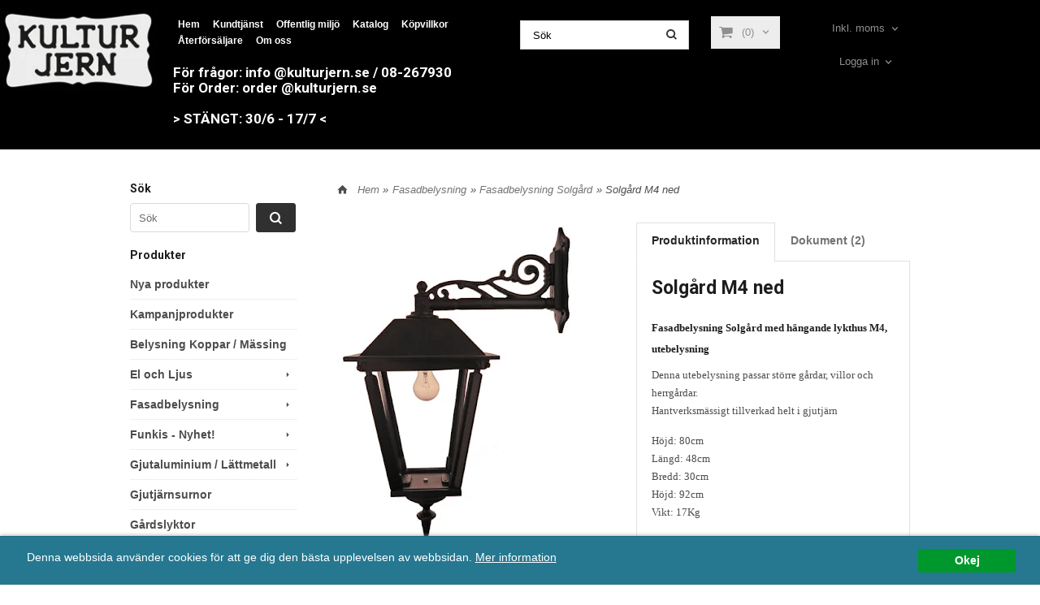

--- FILE ---
content_type: text/html; charset=ISO-8859-1
request_url: https://www.kulturjern.se/product.html/utebelysning_solgard-m4-ned
body_size: 20687
content:
<!DOCTYPE html> 
<html lang="sv"> 
    <head>
        

    <link rel="canonical" href="https://www.kulturjern.se/product.html/utebelysning_solgard-m4-ned" />

    
    <!--/* Set facebook stuff */-->
    <meta property="og:site_name" content="kulturjern">
    <meta property="og:type" content="article" />
    <meta property="og:title" content="Fasadbelysning Solgård med lykthus M4 hängande" />
    <meta property="og:description" content="Utebelysning fasadbelysning Solgård M4" />
    <meta property="og:url" content="https://www.kulturjern.se/product.html/utebelysning_solgard-m4-ned"/>
    
        
        <meta property="og:image" content="https://lh3.googleusercontent.com/FgIkncpeAaZj6PU7g6Cw6oLZjZaCu9xDKZf-EMKr_e3assoSg4o78KnTUHJh_UH2tuQ7mlr4jPZJ3kk2qAAKiIb5fxxulba0EbE=rw-l80-w572-h790" />
        
        <meta property="og:image:width" content="572" />
        
        
        <meta property="og:image:height" content="790" />
        
        




  <script type="text/javascript">
    //<![CDATA[
function setCookie(NameOfCookie, value, expiredays)
{
var ExpireDate = new Date ();
ExpireDate.setTime(ExpireDate.getTime() + (expiredays * 24 * 3600 * 1000));
document.cookie = NameOfCookie + "=" + escape(value) +
((expiredays == null) ? "" : "; expires=" + ExpireDate.toGMTString());
}
</script>   

        
        <!--[if lt IE 9]>
    <script src="/__SYS__/js/html5shiv.js"></script>
<![endif]-->





<script>
  window.dataLayer = window.dataLayer || [];
  function gtag() { dataLayer.push(arguments); }
  gtag('consent', 'default', {
    'ad_user_data': 'denied',
    'ad_personalization': 'denied',
    'ad_storage': 'denied',
    'analytics_storage': 'denied',
    'wait_for_update': 500,
  });
  dataLayer.push({'gtm.start': new Date().getTime(), 'event': 'gtm.js'});
  </script>
<meta name="google-site-verification" content="6nSJU4PXczrQ4Tch_no8byKlibBnimkwjT07LFiIPZk" />


<!-- Global site tag (gtag.js) - Google Analytics -->
<script async src="https://www.googletagmanager.com/gtag/js?id=AW-999338786 G-4QPNYGZNP0 GT-KF8JHHP"></script>
<script>
  window.dataLayer = window.dataLayer || [];
  function gtag(){dataLayer.push(arguments);}
  gtag('js', new Date());

  gtag('config', 'AW-999338786 G-4QPNYGZNP0 GT-KF8JHHP');
</script>




<script type="text/javascript">
var _ShopSettings={'language':'sv'};

var _UserSettings={
  'customer_id':'0',
  'login':'',
  'customer_key':'b44b82a4bc6c35f6ad5e9fceefef9509c17fba74'
};

/**
 * If browser back button was used, flush cache
 * This ensures that user will always see an accurate, up-to-date view based on their state
 * Prevents issues with Safari
 */
(function () {
	window.onpageshow = function(event) {
		if (event.persisted) {
			window.location.reload();
		}
	};
})();
</script>

<meta http-equiv="Content-Type" content="text/html; charset=iso-8859-1" />


<script type="text/javascript" src="/__SYS__/js/compiled1b.js?release_version=1.14" ></script>
<script data-cookieconsent="ignore" type="text/javascript" src="/__SYS__/js/compiled2b.js?release_version=1.14" ></script>
<script type="text/javascript" src="/__SYS__/js/compiled3b.js?release_version=1.14" ></script>
<script type="text/javascript" src="/__SYS__/js/compiled4b.js?release_version=1.14" ></script>
<script type="text/javascript" src="/__SYS__/js/compiled5b.js?release_version=1.14" ></script>
<script type="text/javascript" src="/__SYS__/js/compiled6b.js?release_version=1.14" ></script>
<script type="text/javascript" src="/__SYS__/js/compiled7b.js?release_version=1.14" ></script>
<script type="text/javascript" src="/__SYS__/js/compiled8b.js?release_version=1.14" ></script>
<script type="text/javascript" src="/__SYS__/js/compiled9b.js?release_version=1.14" ></script>




<script type="text/javascript" data-cfasync="false" src="/__SYS__/SE-rs-util.html?release_version=1.14"></script>
<!-- $usedRecaptcha -->





<!-- Normal, not faceboxed -->

<script type="application/ld+json">{"@context":"http://schema.org","@type":"ItemPage","name":"Fasadbelysning Solgård med lykthus M4 hängande"}</script>
    <title>Fasadbelysning Solgård med lykthus M4 hängande</title>
    <meta name="description" content="Utebelysning fasadbelysning Solgård M4" />
    <meta name="keywords" content="Utebelysning fasadbelysning Solgård M4" />
    


    
    



<!-- Responsive template -->
<meta name="viewport" content="width=device-width, initial-scale=1, maximum-scale=1, user-scalable=no" />

<link type="text/css" rel="stylesheet" href="/rs-MyStyle.scss?release_version=1.14&ver=1843" />

<script type="text/javascript" src="/__SYS__/jquery/select2.min.js" ></script>
<link type="text/css" rel="stylesheet" href="/__SYS__/jquery/select2.min.css" />



    <!-- RSS Feeds -->
    
            <link rel="alternate" type="application/rss+xml" title="" href="https://www.kulturjern.se/__SYS__/newsfeed-rss.html?tag=main" />
        

    
    <script type="text/javascript">
    //<![CDATA[

    $(document).ready(function(){
    $('.javascript_only').show();
    $('.no_javascript').hide();

    if ($('#content').length && $('#footer').length) {
        if( $('#content').length > 0 ) {
            s = $(window).innerHeight() - $('#footer').position().top - $('#footer').outerHeight();
            h = $('#content').outerHeight() + s -10;
            if(h>1 && s>1) {
                $('#content').height(h);
            }
        }
    }
    });
     //]]>

    $.ajaxSetup ({
        // Disable caching of AJAX responses */
        cache: false
    });


    </script>
    


  <script type="text/javascript">

    var _gaq = _gaq || [];
    _gaq.push(['_setAccount', 'UA-26771721-1']);
    _gaq.push(['_trackPageview']);

    (function() {
      var ga = document.createElement('script'); ga.type = 'text/javascript'; ga.async = true;
      ga.src = ('https:' == document.location.protocol ? 'https://ssl' : 'http://www') + '.google-analytics.com/ga.js';
      var s = document.getElementsByTagName('script')[0]; s.parentNode.insertBefore(ga, s);
    })();

  </script>
  <!-- Google tag (gtag.js) -->
<script async src="https://www.googletagmanager.com/gtag/js?id=AW-999338786"></script>
<script>
  window.dataLayer = window.dataLayer || [];
  function gtag(){dataLayer.push(arguments);}
  gtag('js', new Date());

  gtag('config', 'AW-999338786');
</script><meta name="google-site-verification" content="6nSJU4PXczrQ4Tch_no8byKlibBnimkwjT07LFiIPZk" />


 <!-- REQUEST_FROM_FACEBOX -->


<!--Font icons for neh-->
<link type="text/css" rel="stylesheet" href="/__SYS__/TEMPLATE_CSS/fonticons-neh/download.css?release_version=1.14" />

<!--Google fonts-->
<link href='//fonts.googleapis.com/css?family=Roboto:400,400italic,700,700italic' rel='stylesheet' type='text/css'>

<!-- Minified Cookie Consent served from our CDN -->
<script type="text/javascript" src="/__SYS__/js/cookieconsent.latest.min.js"></script>

<!-- Begin Cookie Consent plugin by Silktide - http://silktide.com/cookieconsent -->
<script type="text/javascript">
 window.cookieconsent_options = {"message":"Denna webbsida använder cookies för att ge dig den bästa upplevelsen av webbsidan.","dismiss":"Okej","learnMore":"Mer information","link":"/kopvillkor.html","theme":"/__SYS__/TEMPLATE_CSS/cookie-consent.css"};
</script>

<script>
$(document).ready(function() {

        handleFeedbackMessage();
        ajaxAddToCart({'replaceButtonText':1});

        mobilmenu('js_top-icon','js_top-show-sm-xs','js_top-show-container');

        $('.wrapper-top-small-topmenu').click(function(){
            var menu_icon=$(this);

            $('.wrapper-top-small-topmenu-show').each(function(){
                var container=$(this);
                if(container.html().trim()==''){
                    container.load('/',{'RUN_INCLUDE':'rs/rs-cmsmenu-top.htm','mobilemenu':1},function(){
                        container.toggleClass('hidden-xs');
                        container.toggleClass('hidden-sm');
                        container.find('.topmenu').removeClass('topmenu');
                    });
                }else{
                    container.toggleClass('hidden-xs');
                    container.toggleClass('hidden-sm');
                }
            });
        });

        handleWrappers();
        dynamicFaq.load();
        cartSetHeaderNumber();
        $(function () {
          $('[data-toggle="tooltip"]').tooltip()
        })

        // Menu
        //Sticky menu and cart in header
        var sticky_middle = $('.wrapper-middle').offset().top;

        stickyNav(sticky_middle);
        $(window).scroll(function() {
            stickyNav(sticky_middle);
        });



        $('.fn-carousel-ul').each(function(){
          var obj=$(this);
              var carousel_col=obj.attr('data-columns');
              carousel_col=carousel_col||4;

              obj.slick({
              infinite: true,
              speed: 300,
              slidesToShow: parseInt(carousel_col),
              slidesToScroll: parseInt(carousel_col),
              arrows: true,
              prevArrow: obj.parent().find('.slick-prev'),
              nextArrow: obj.parent().find('.slick-next'),
              responsive: [
                {
                  breakpoint: 1024,
                  settings: {
                    slidesToShow: 3,
                    slidesToScroll: 3,
                    infinite: true,
                  }
                },
                {
                  breakpoint: 600,
                  settings: {
                    slidesToShow: 2,
                    slidesToScroll: 2
                  }
                },
                {
                  breakpoint: 480,
                  settings: {
                    slidesToShow: 1,
                    slidesToScroll: 1
                  }
                }
                // You can unslick at a given breakpoint now by adding:
                // settings: "unslick"
                // instead of a settings object
              ]
            });
        });

    });
</script>

<script type="text/javascript">
   $(document).ready(function(){
       $(".tabs").each(function(){
           addTabs($(this),"");
       });
       
   });
</script>






<script>
    $(document).ready(function(){
        popupWindow();
    });
</script>

    </head>
	  
    <body class="body-product">
        <script src="https://app.weply.chat/widget/2e2bfa0a830a4d40a8e549f20550c0b3" async></script>





<!--This id/class is being used for all the popups-->
<div class="js_fn-popup-overlay" id="standardoverlay"></div>
<!---->

<div class="wrapper">

   <!--[if lt IE 9]>
    <div class="msg-error">
        Det verkar som att ni använder en föråldrad webbläsare. Vi rekommenderar därför att ni uppgraderar den för att sajten ska fungera korrekt. Om ni använder Windows XP och därför inte kan uppgradera Internet Explorer, så kan ni byta webbläsare till Google Chrome eller Mozilla Firefox.
    </div>
    <![endif]-->

    <header>
        <div class="wrapper-top">
            

 



 
<div class="VerticalContainer LayoutContainer  hidden-xs hidden-sm containerlevel1 block_zC4rVrj6ZRhvA42c6kg xs-pt-0 xs-pr-0 xs-pb-0 xs-pl-0 sm-pt-0 sm-pr-0 sm-pb-0 sm-pl-0 md-pt-0 md-pr-0 md-pb-0 md-pl-0">
<div class="VerticalContainer LayoutContainer  hidden-xs hidden-sm containerlevel2 block_ASPe2lInhboxfTZh6TFX xs-pt-0 xs-pr-0 xs-pb-0 xs-pl-0 sm-pt-0 sm-pr-0 sm-pb-0 sm-pl-0 md-pt-0 md-pr-0 md-pb-0 md-pl-0 container-fluid">
<div class="LayoutWrapper"><div class="HorizontalContainer LayoutContainer level6 row containerlevel3 block_ADBq7DVhGi3dCPYGkxKp row containerlevel3 block_ADBq7DVhGi3dCPYGkxKp xs-pt-0 xs-pr-0 xs-pb-0 xs-pl-0 sm-pt-0 sm-pr-0 sm-pb-0 sm-pl-0 md-pt-0 md-pr-0 md-pb-0 md-pl-0"><div class="LayoutWrapper"><div class="VerticalContainer LayoutContainer  hidden-xs hidden-sm hidden-md hidden-lg hidden-xs hidden-sm hidden-md hidden-lg hidden-xs hidden-sm containerlevel4 block_Ao0d48ZF45MlTvSHFLEX xs-pt-0 xs-pr-0 xs-pb-0 xs-pl-0 sm-pt-0 sm-pr-0 sm-pb-0 sm-pl-0 md-pt-0 md-pr-0 md-pb-0 md-pl-0">
&nbsp;</div>

<div class="VerticalContainer LayoutContainer  col-xs-3 col-sm-3 col-md-2 col-md-2 col-xs-3 col-sm-3 col-md-2 col-md-2 hidden-xs hidden-sm containerlevel4 block_AYN72ltedHL5tH3kibub xs-pt-0 xs-pr-0 xs-pb-0 xs-pl-0 sm-pt-0 sm-pr-0 sm-pb-0 sm-pl-0 md-pt-0 md-pr-0 md-pb-0 md-pl-0">

<!-- BEGIN responsive/shoplogo.htm -->
<div class="ml  ml-shoplogo     md-align-left lg-align-left            md-pt-10 md-pr-20 md-pb-10 md-pl-0">

    <a href="/" class="hidden-xs hidden-sm"><img src="https://lh3.googleusercontent.com/DSEu7L9QP_OujDv8GooZDgsU8DNkzLIOe4lbhStcJGBzD60Vg9v1cTMbIC-I669-XUu_v94Q6BPsYOpEROtz-CZIIdbNDgY9NA=rw-l80-w1000-h500-nu" alt="kulturjern" class="img-responsive" /></a>

    
    <a href="/" class="hidden-md hidden-lg"><img src="https://lh3.googleusercontent.com/AWNSvwPlZupV8W7hW3b9L_TMal_hKL1czVvwOHGC0lV1wNjxsuMgYnDY7vHZXlj6QAVDWQAcXybzTUYGFdZZCmNVN2klQgAYug=rw-l80-w1000-h500-nu" alt="kulturjern" class="img-responsive" /></a>
    

    

</div>

<div style="clear: both;"></div>
<!-- END responsive/shoplogo.htm -->
</div>

<div class="VerticalContainer LayoutContainer  col-xs-2 col-sm-2 col-md-4 col-md-4 col-xs-2 col-sm-2 col-md-4 col-md-4 hidden-xs hidden-sm containerlevel4 block_cB1c1K xs-pt-0 xs-pr-0 xs-pb-0 xs-pl-0 sm-pt-0 sm-pr-0 sm-pb-0 sm-pl-0 md-pt-0 md-pr-0 md-pb-0 md-pl-0">

<!-- BEGIN responsive/cmsmenu-top.htm -->
<div class="ml  ml-menu  js_top-show-md     md-align-left lg-align-left            md-pt-20 md-pr-0 md-pb-0 md-pl-0">
    

    <ul class="ml-menu-cms-top">
    
        
        












	<li class="level0 "><a href="/index.html" title="Hem"  >Hem</a></li>








        
    
        
        



















        
    
        
        












	<li class="level0 "><a href="/kundtjanst.html" title="Kundtjänst"  >Kundtjänst</a></li>








        
    
        
        



	<li class="level0 "><a href="/category.html/offentlig-miljo" title="Offentlig miljö"  >Offentlig miljö</a></li>

















        
    
        
        



	<li class="level0 "><a href="https://www.kulturjern.se/dokument/Katalog_kulturjern_2019_Belysning_Urnor_WWW.pdf" title="Katalog" target="_blank" >Katalog</a></li>

















        
    
        
        












	<li class="level0 "><a href="/kopvillkor.html" title="Köpvillkor"  >Köpvillkor</a></li>








        
    
        
        



	<li class="level0 "><a href="aterforsaljare.html" title="Återförsäljare"  >Återförsäljare</a></li>

















        
    
        
        












	<li class="level0 "><a href="/omoss.html" title="Om oss"  >Om oss</a></li>








        
    
    </ul>
    

</div>

<div style="clear: both;"></div>
<!-- END responsive/cmsmenu-top.htm -->
<div style="clear:both;"></div>

<div class="ml  ml-text-descr  ml-textblock  js_top-show-md     md-align-left lg-align-left            md-pt-0 md-pr-0 md-pb-20 md-pl-0">
    <br>
<h3>För frågor: info @kulturjern.se / 08-267930 
<br>För Order: order @kulturjern.se
<br>
<br>> STÄNGT: 30/6 - 17/7 < </h3>
</div>

<div style="clear:both;"></div></div>

<div class="VerticalContainer LayoutContainer  col-xs-2 col-sm-2 col-md-2 col-md-2 col-xs-2 col-sm-2 col-md-2 col-md-2 hidden-xs hidden-sm containerlevel4 block_VK2HjU xs-pt-0 xs-pr-0 xs-pb-0 xs-pl-0 sm-pt-0 sm-pr-0 sm-pb-0 sm-pl-0 md-pt-0 md-pr-0 md-pb-0 md-pl-0">

<!-- BEGIN responsive/mini-search.htm -->

<div class="ml  ml-search-mini  js_top-show-md     md-align-right lg-align-right            md-pt-25 md-pr-5 md-pb-20 md-pl-0">

    <div class="ml-box-title">
      Sök
    </div>

    <div class="ml-search-mini-icon-sticky js-ml-search-mini-icon-sticky">
        <i class="iconset iconset-search-btb"></i>
    </div>

    <div class="ml-search-mini-table">

    <form action="/search.html" method="get" name="SearchForm">
        <input type="hidden" name="SEARCH" value="1" />
                
                <div class="ml-search-mini-table-td  ml-search-mini-table-td-falt">
                    <input type="text" name="Search_Text" id="Search_Text" 
                       placeholder="Sök" 
                       class="falt   md-align-right lg-align-right" 
                    onkeyup="search_suggest(this,'/search.html','Search_Text', event,['Varumärken','Kategorier','Produkter'])" autocomplete="off"
                    />
                    <i onclick="$(this).closest('form').submit();" class="iconset iconset-search-btb  iconset-hide"></i>
                    <i class="iconset iconset-close js-ml-search-mini-icon-sticky-close"></i>
                    
                    <button type="submit" class="button-hide" name="SEARCH" id="search_button"><i onclick="$(this).closest('form').submit();" class="iconset iconset-search-btb  iconset-hide"></i></button>
                </div>

                

                <div class="ml-search-mini-table-td  ml-search-mini-table-td-btn">
                    <button type="submit" name="SEARCH" id="search_button" class="button">
                        <i onclick="$(this).closest('form').submit();" class="iconset iconset-search-btb  iconset-hide"></i>
                    </button>
                </div>        
    </form>
    </div>
            
</div>

<div style="clear: both;"></div>

<script>
    //Sticky search dropdown
    $(document).ready(function() {
        searchMiniSticky();
    });
</script>


<!-- END responsive/mini-search.htm -->
</div>

<div class="VerticalContainer LayoutContainer  col-xs-2 col-sm-2 col-md-1 col-md-1 col-xs-2 col-sm-2 col-md-1 col-md-1 hidden-xs hidden-sm containerlevel4 block_Rw2uQu xs-pt-0 xs-pr-0 xs-pb-0 xs-pl-0 sm-pt-0 sm-pr-0 sm-pb-0 sm-pl-0 md-pt-0 md-pr-0 md-pb-0 md-pl-0">
<div class="js_load-container UPDATE_CART" data-reload="ppe-AFN5Sw11HlDnaLUoCii2-cart-mini-top.htm">

 

<!-- BEGIN responsive/cart-mini-top.htm -->
<div class="ml  ml-cart-top  js_top-show-md js_cart-blink CART_EMPTY    md-align-right lg-align-right            md-pt-20 md-pr-0 md-pb-0 md-pl-5">

    <div class="ml-box-title">Kundvagn</div>

    <div class="ml-cart-top-link  ">
        
        	<a rel="nofollow"><span class="ml-cart-top-link-number">(0)</span></a>
        
    </div>

    <!---dropdown-->
    
        <div class="ml-cart-top-dropdown-container">
            <div class="ml-cart-top-dropdown   md-align-right lg-align-right">

                <div class="ml-cart-top-dropdown-row-container">
                  
                  

                </div><!--ml-cart-top-dropdown-row-container ends-->

                    

                    <div class="ml-cart-top-dropdown-shipping-container">

                        
                            <div class="ml-cart-top-dropdown-shipping">
                                Frakt: <span>Ej valt</span>
                            </div>
                        

                        
                        <div class="ml-cart-top-dropdown-sum">
                            
                                    Summa:
                                
                                <span class="ml-cart-top-dropdown-sum-price">0,00 kr</span>
                            
                        </div>
                        


                      

                      <div style="clear: both;"></div>

                    
                            
                    


                    <div class="ml-cart-top-dropdown-buttons">
                        <input name="Close" type="button" class="button" value="Stäng" onclick="MiniCartClose($('.ml-cart-top-dropdown-container'));" />

                        <input name="Cart" type="button" class="button  button-color" value="Gå till kassan" onclick="window.open('https://www.kulturjern.se/cart.html','_self')" />
                    </div>

                </div><!--ml-cart-top-dropdown-shipping-container ends-->

            </div><!--ml-cart-top-dropdown ends-->

            <div style="clear: both;"></div>

            <script type="text/javascript">
            $('.javascript_only').show();

            //Mini cart add class open to dropdown
            miniCartDropdownOpen();

            /*backward compability*/
            if(!cartESCTrigger){
                var cartESCTrigger = function (e){
                    if (e.keyCode == 27) {
                        MiniCartClose($('.ml-cart-top'));
                    }   // esc
                }
            }

            $(document).unbind('keyup',cartESCTrigger)
            $(document).keyup(cartESCTrigger);
            </script>
        </div><!--ml-cart-top-dropdown-container ends-->
    


</div>

<!-- END responsive/cart-mini-top.htm -->
</div></div>

<div class="clearfix visible-xs-block visible-sm-block "></div><div class="VerticalContainer LayoutContainer  col-xs-2 col-sm-2 col-md-2 col-md-2 col-xs-2 col-sm-2 col-md-2 col-md-2 hidden-xs hidden-sm containerlevel4 block_40b6Rq xs-pt-0 xs-pr-0 xs-pb-0 xs-pl-0 sm-pt-0 sm-pr-0 sm-pb-0 sm-pl-0 md-pt-5 md-pr-0 md-pb-0 md-pl-0 last">

<!-- BEGIN responsive/tax-selector-dropdown.htm -->


  <div class="ml  ml-tax-selector-dropdown  js_top-show-md     md-align-center lg-align-center            md-pt-20 md-pr-0 md-pb-10 md-pl-0">
  <div class="ml-box-title">Moms:</div>

    <form action="" method="post" id="taxselform-dropdown">
        <input type="hidden" name="SHOW_TAX_SETTING" value="1" />
        <select name="show_tax_override" class="js-ml-tax-dropdown" onchange="$(this).closest('form').submit();">
            <option value="WITH" selected="selected">Inkl. moms</option>
            <option value="WITHOUT" >Exkl. moms</option>
        </select>
    </form>

    <div style="clear: both;"></div>
  </div>


<script type="text/javascript">
    //Select2 for tax selector dropdown
    function mlTaxSelectorDropdown() {
      $(".js-ml-tax-dropdown").select2({
          //Hide search in select2
          minimumResultsForSearch: Infinity,
      });
    }

    mlTaxSelectorDropdown();
</script>

<div style="clear: both;"></div>

<!-- END responsive/tax-selector-dropdown.htm -->

<!-- BEGIN responsive/customer-login-layout.htm -->


     <div class="ml  ml-login-box  js_topshow-md     md-align-center lg-align-center            md-pt-10 md-pr-0 md-pb-10 md-pl-0" id="login-box">

          <div class="js_toggle-click-noeffect  ml-login-box-click">
               <a >Logga in</a>
          </div>

          <div class="js_toggle-hide  ml-login-box-container">
               <div class="ml  ml-login-box-content  js_top-show-md   md-align-center lg-align-center">

                    <div class="ml-box-title">Logga in</div>
                 
                    <form method="post" action="https://www.kulturjern.se/product.html/utebelysning_solgard-m4-ned">
                         
                              <input type="hidden" name="GOTO" value="customer.html" />
                         
                         <input type="hidden" name="RETUR" value="" />

                         <input type="text" class="falt" name="login" id="login" placeholder="Användarnamn" required />
                         <span style="position: relative; display: block;">
                              <input type="password" class="falt form-password" name="password" id="password" placeholder="Lösenord" />
                              <i onclick="showPassword($(this), 'password')" class="show-password-icon icon icon-eye"></i>
                         </span>
                         
                         <input type="submit" class="button  button-color" value="Logga in" name="CUSTOMER_LOGIN" />
                    </form>

                    <div class="ml-login-box-content-register">
                         <a href= "/customer.html?LOGOUT=1&GOTO=/customer.html?password=1" rel="nofollow">Glömt lösenordet?</a>
                         
                              <br/> <a href="/customer.html?LOGOUT=1&GOTO=/customer.html?register=1" rel="nofollow">Registrera dig</a> 
                         
                    </div>

                    <div style="clear:both;"></div>

                    

               </div><!--ml-login-box-content ends-->
          </div><!--ml-login-box-container ends-->
          

          <div style="clear: both;"></div>
     </div><!--ml-login-box ends-->




<!-- END responsive/customer-login-layout.htm -->

<!-- BEGIN responsive/customerinfo-mini.htm -->






<div style="clear: both;"></div>



<!-- END responsive/customerinfo-mini.htm -->
</div>

</div><!--LayoutWrapper--></div><div style="clear:both;"></div></div><!--LayoutWrapper--></div>


<!-- BEGIN responsive/cms-topmenu.htm -->
<div class="ml-topmenu     md-align-left lg-align-left            md-pt-0 md-pr-0 md-pb-20 md-pl-0">
    <div class="container">
        <div class="row">
            <div class="col-xs-12  col-sm-12  col-md-12">
        
                <ul id="nav">
    <li><a href="/"><img src="https://lh3.googleusercontent.com/DSEu7L9QP_OujDv8GooZDgsU8DNkzLIOe4lbhStcJGBzD60Vg9v1cTMbIC-I669-XUu_v94Q6BPsYOpEROtz-CZIIdbNDgY9NA=rw-l80-w1000-h500-nu" alt="kulturjern" class="img-responsive special-topmenu-logo" /></a></li>
                    
  	
  











	
	<li class="level0 has-submenu closed"><a onclick="return submenuUpdate($(this),'6','category','');" title="Lyktstolpar och utomhusbelysning för sekelskifte och funkis" >LYKTSTOLPAR</a>

		
			<div class="ml-topmenu-submenu" style="display:none;"><ul class="submenu submenu6" style="display:none;" data-page="5"></ul></div>
	    

	</li>
	









  	
  











	
	<li class="level0 has-submenu closed"><a onclick="return submenuUpdate($(this),'7','category','');" title="Fasadbelysning och utebelysning för sekelskifte och funkis" >FASADBELYSNING</a>

		
			<div class="ml-topmenu-submenu" style="display:none;"><ul class="submenu submenu7" style="display:none;" data-page="6"></ul></div>
	    

	</li>
	









  	
  











	
	<li class="level0 has-submenu closed"><a onclick="return submenuUpdate($(this),'8','category','');" title="Offentlig miljö med markgaller, pollare, rörstolpar, stamskydd och fallskydd" >OFFENTLIG MILJÖ</a>

		
			<div class="ml-topmenu-submenu" style="display:none;"><ul class="submenu submenu8" style="display:none;" data-page="8"></ul></div>
	    

	</li>
	









  	
  











	
	<li class="level0 "><a href="/category.html/urnor"  title="Urnor" >URNOR</a>

		

	</li>
	









  	
  











	
	<li class="level0 has-submenu closed"><a onclick="return submenuUpdate($(this),'10','category','');" title="Utebelysning och utomhusbelysning i funkis; belysning i funkisstil " >FUNKIS - Nyhet!</a>

		
			<div class="ml-topmenu-submenu" style="display:none;"><ul class="submenu submenu10" style="display:none;" data-page="40"></ul></div>
	    

	</li>
	









  	
  










	<li class="level0 "><a href="/kundtjanst.html" title="Frågor el. Order: 08-267930 / info@kulturjern.se "  >Frågor el. Order: 08-267930 / info@kulturjern.se </a></li>












                </ul>
        
            </div>
        </div>
    </div>

    <div style="clear: both;"></div>

</div><!--ml-topmenu-->

<div style="clear: both;"></div>



            <div style="clear: both;"></div>



<!-- END responsive/cms-topmenu.htm -->
</div>




            

 



 
<div class="VerticalContainer LayoutContainer  hidden-md hidden-lg containerlevel1 block_dst7To xs-pt-0 xs-pr-0 xs-pb-0 xs-pl-0 sm-pt-0 sm-pr-0 sm-pb-0 sm-pl-0 md-pt-0 md-pr-0 md-pb-0 md-pl-0">
<div class="HorizontalContainer LayoutContainer level4 row containerlevel2 block_Av1YaTg8CNMryjOnXwcV row containerlevel2 block_Av1YaTg8CNMryjOnXwcV"><div class="LayoutWrapper"><div class="VerticalContainer LayoutContainer  col-xs-3 col-sm-3 col-md-3 col-lg-3 col-xs-3 col-sm-3 col-md-3 col-lg-3 hidden-md hidden-lg containerlevel3 block_PCNtfu xs-pt-0 xs-pr-0 xs-pb-0 xs-pl-0 sm-pt-0 sm-pr-0 sm-pb-0 sm-pl-0 md-pt-0 md-pr-0 md-pb-0 md-pl-0">

<!-- BEGIN responsive/mini-search-smallver.htm -->


<div class="js_top-icon  ml-search-mini-icon js_mobile-search    " data-menuclass="ml-search-mini" >
    <i class="iconset  iconset-search-btb"></i>

    <div class="js_top-icon-text">
        Sök
    </div>

</div>

<div class="ml  ml-search-mini  js_top-show-sm-xs    ">

    <div class="ml-box-title">
      Sök
    </div>

    <div class="ml-search-mini-table">

    <form action="/search.html" method="get" name="SearchForm">
        <input type="hidden" name="SEARCH" value="1" />
                
                <div class="ml-search-mini-table-td  ml-search-mini-table-td-falt">
                    <input type="text" name="Search_Text" id="Search_Text" 
                       placeholder="Sök" 
                       class="falt" 
                    onkeyup="search_suggest(this,'/search.html','Search_Text', event,['Varumärken','Kategorier','Produkter'])" autocomplete="off"
                    /><i class="iconset iconset-search-btb  iconset-hide"></i>

                    <button type="submit" class="button-hide" name="SEARCH" id="search_button"><i class="iconset iconset-search-btb"></i></button>
                </div>

                

                <div class="ml-search-mini-table-td  ml-search-mini-table-td-btn">
                    <button type="submit" name="SEARCH" id="search_button" class="button">
                        <i class="iconset iconset-search-btb"></i>
                    </button>
                </div>        
    </form>
    </div>
            
</div>
<div style="clear: both;"></div> 



   
<!-- END responsive/mini-search-smallver.htm -->
</div>

<div class="VerticalContainer LayoutContainer  col-xs-3 col-sm-3 col-md-3 col-lg-3 col-xs-3 col-sm-3 col-md-3 col-lg-3 hidden-md hidden-lg containerlevel3 block_8cGLJc xs-pt-0 xs-pr-0 xs-pb-0 xs-pl-0 sm-pt-0 sm-pr-0 sm-pb-0 sm-pl-0 md-pt-0 md-pr-0 md-pb-0 md-pl-0">

<!-- BEGIN responsive/customer-login-profile-small.html -->




     <div class="js_top-icon  ml-login-box-smallver-icon    " data-menuclass="ml-login-box-smallver">
          <i class="iconset  iconset-user-glyphicon"></i>

         <div class="js_top-icon-text">
             <a >Logga in</a>
         </div>
     </div>


     <div class="ml  ml-login-box-smallver  js_top-show-sm-xs   " id="login-box">

          <div class="ml-box-title">Logga in</div>
       
          <div class="ml-login-box-smallver-content">
              <form method="post" action="https://www.kulturjern.se/product.html/utebelysning_solgard-m4-ned">
                   
                        <input type="hidden" name="GOTO" value="customer.html" />
                   
                   <input type="hidden" name="RETUR" value="" />

                   <input type="text" class="falt" name="login" id="login" placeholder="Användarnamn" required />

                   <span style="position: relative; display: block;">
                    <input type="password" class="falt form-password" name="password" id="password" placeholder="Lösenord" />
                         <i onclick="showPassword($(this), 'password')" class="show-password-icon icon icon-eye"></i>
                    </span>
                   <input type="submit" class="button  button-color" value="Logga in" name="CUSTOMER_LOGIN" />
              </form>

              <div class="ml-login-box-smallver-register">
                   <a href= "/customer.html?LOGOUT=1&GOTO=/customer.html?password=1" rel="nofollow">Glömt lösenordet?</a>
                    
                         <br/> <a href="/customer.html?LOGOUT=1&GOTO=/customer.html?register=1" rel="nofollow">Registrera dig</a> 
                    
              </div>
          </div>

          <div style="clear: booth;"></div>

          

          <div style="clear: booth;"></div>

     </div><!--ml-login-box-smallver ends-->












<div style="clear: both;"></div>



<!-- END responsive/customer-login-profile-small.html -->
</div>

<div class="VerticalContainer LayoutContainer  col-xs-3 col-sm-3 col-md-3 col-lg-3 col-xs-3 col-sm-3 col-md-3 col-lg-3 hidden-md hidden-lg containerlevel3 block_t5B8uh xs-pt-0 xs-pr-0 xs-pb-0 xs-pl-0 sm-pt-0 sm-pr-0 sm-pb-0 sm-pl-0 md-pt-0 md-pr-0 md-pb-0 md-pl-0">
<div class="js_load-container UPDATE_CART" data-reload="ppe-AAhMOTudZ2MvBHlo3inE-cart-mini-top-smallver.htm">

 

<!-- BEGIN responsive/cart-mini-top-smallver.htm -->
<div class="js_top-icon  ml-cart-top-smallver-icon    " data-menuclass="ml-cart-top-smallver">
  <i class="iconset  iconset-shopping-cart-fa"></i>
    <div class="ml-cart-top-smallver-icon-status">
        
        0
        
    </div>

    <div class="js_top-icon-text">
        Kundvagn
    </div>
</div>

<div class="ml  ml-cart-top-smallver  js_top-show-sm-xs  CART_EMPTY                  ">

    <div class="ml-box-title">Kundvagn</div>

    

    
      <div class="ml-cart-top-smallver-empty">
          <a href="https://www.kulturjern.se/cart.html" rel="nofollow">Kundvagnen är tom.</a>
      </div>

    

    <div class="ml-cart-top-smallver-goto">
        <a href="https://www.kulturjern.se/cart.html" rel="nofollow" class="button  button-color">
            Gå till kassan
        </a>
    </div>
</div>

<!-- END responsive/cart-mini-top-smallver.htm -->
</div></div>

<div class="VerticalContainer LayoutContainer  col-xs-3 col-sm-3 col-md-3 col-lg-3 col-xs-3 col-sm-3 col-md-3 col-lg-3 hidden-md hidden-lg containerlevel3 block_2zsv0v xs-pt-0 xs-pr-0 xs-pb-0 xs-pl-0 sm-pt-0 sm-pr-0 sm-pb-0 sm-pl-0 md-pt-0 md-pr-0 md-pb-0 md-pl-0 last">

<!-- BEGIN responsive/cms-topmenu-smallver.htm -->
<div class="js_top-icon  ml-topmenu-smallver-icon    " data-menuclass="ml-topmenu-smallver">
    <i class="iconset  iconset-menu-mdc"></i>

     <div class="js_top-icon-text">
         Meny
     </div>

</div>

<div class="ml  ml-topmenu-smallver  js_top-show-sm-xs    ">

    <div class="ml-box-title">Meny</div>

    
            <ul id="nav">
                
  	
  










	<li class="level0 "><a href="/index.html" title="Hem"  >Hem</a></li>










  	
  














	<li class="level0  has-submenu closed"><a onclick="return submenuUpdate($(this),'13','allcategories','');" title="" >Sortiment</a>
		<div class="ml-topmenu-submenu" style="display:none;" ><ul class="submenu13" style="display:none;" data-page=""></ul></div>
	</li>






  	
  










	<li class="level0 "><a href="/kundtjanst.html" title="Kundtjänst"  >Kundtjänst</a></li>










  	
  

	<li class="level0 "><a href="/category.html/offentlig-miljo" title="Offentlig miljö"  >Offentlig miljö</a></li>



















  	
  

	<li class="level0 "><a href="https://www.kulturjern.se/dokument/Katalog_kulturjern_2019_Belysning_Urnor_WWW.pdf" title="Katalog" target="_blank" >Katalog</a></li>



















  	
  










	<li class="level0 "><a href="/kopvillkor.html" title="Köpvillkor"  >Köpvillkor</a></li>










  	
  

	<li class="level0 "><a href="aterforsaljare.html" title="Återförsäljare"  >Återförsäljare</a></li>



















  	
  










	<li class="level0 "><a href="/omoss.html" title="Om oss"  >Om oss</a></li>












            </ul>
    
</div><!--ml-topmenu-->






<!-- END responsive/cms-topmenu-smallver.htm -->
</div>

<div class="clearfix visible-xs-block visible-lg-block visible-md-block visible-sm-block "></div></div><!--LayoutWrapper--></div><div style="clear:both;"></div><div class="HeaderSmallContainer">
<!-- BEGIN responsive/shoplogo-smallver.htm -->
<div class="ml  ml-shoplogo-smallver xs-align-center sm-align-center     xs-pt-20 xs-pr-30 xs-pb-20 xs-pl-30 sm-pt-20 sm-pr-30 sm-pb-20 sm-pl-30    ">
    
    <a href="/"><img src="https://lh3.googleusercontent.com/AWNSvwPlZupV8W7hW3b9L_TMal_hKL1czVvwOHGC0lV1wNjxsuMgYnDY7vHZXlj6QAVDWQAcXybzTUYGFdZZCmNVN2klQgAYug=rw-l80-w198-h107" alt="kulturjern" class="img-responsive" /></a>
    
</div>

<div style="clear: both;"></div>

<!-- END responsive/shoplogo-smallver.htm -->
    <div style="clear: both;"></div>
</div><div class="HorizontalContainer LayoutContainer level2 row containerlevel2 block_NRGDSb row containerlevel2 block_NRGDSb xs-pt-0 xs-pr-0 xs-pb-0 xs-pl-0 sm-pt-0 sm-pr-0 sm-pb-0 sm-pl-0 md-pt-0 md-pr-0 md-pb-0 md-pl-0"><div class="LayoutWrapper"><div class="VerticalContainer LayoutContainer  hidden-xs hidden-sm col-md-6 col-lg-6 hidden-xs hidden-sm col-md-6 col-lg-6 hidden-md hidden-lg containerlevel3 block_Csmexn xs-pt-0 xs-pr-0 xs-pb-0 xs-pl-0 sm-pt-0 sm-pr-0 sm-pb-0 sm-pl-0 md-pt-0 md-pr-0 md-pb-0 md-pl-0">

<!-- BEGIN responsive/shoplogo.htm -->
<div class="ml  ml-shoplogo   xs-align-center sm-align-center  hidden-xs hidden-sm  xs-pt-0 xs-pr-0 xs-pb-20 xs-pl-0 sm-pt-20 sm-pr-10 sm-pb-20 sm-pl-30    ">

    <a href="/" class="hidden-xs hidden-sm"><img src="https://lh3.googleusercontent.com/DSEu7L9QP_OujDv8GooZDgsU8DNkzLIOe4lbhStcJGBzD60Vg9v1cTMbIC-I669-XUu_v94Q6BPsYOpEROtz-CZIIdbNDgY9NA=rw-l80-w1000-h500-nu" alt="kulturjern" class="img-responsive" /></a>

    
    <a href="/" class="hidden-md hidden-lg"><img src="https://lh3.googleusercontent.com/AWNSvwPlZupV8W7hW3b9L_TMal_hKL1czVvwOHGC0lV1wNjxsuMgYnDY7vHZXlj6QAVDWQAcXybzTUYGFdZZCmNVN2klQgAYug=rw-l80-w1000-h500-nu" alt="kulturjern" class="img-responsive" /></a>
    

    

</div>

<div style="clear: both;"></div>
<!-- END responsive/shoplogo.htm -->
</div>

<div class="VerticalContainer LayoutContainer  col-xs-12 col-sm-3 col-md-6 col-lg-6 col-xs-12 col-sm-3 col-md-6 col-lg-6 hidden-md hidden-lg containerlevel3 block_WZAayA xs-pt-0 xs-pr-0 xs-pb-0 xs-pl-0 sm-pt-0 sm-pr-0 sm-pb-0 sm-pl-0 md-pt-0 md-pr-0 md-pb-0 md-pl-0 last">

<!-- BEGIN responsive/tax-selector-dropdown-smallver.htm -->


     <div class="js_top-icon  ml-tax-selector-dropdown-smallver-icon    " data-menuclass="ml-tax-selector-dropdown-smallver">
          <i class="iconset  iconset-money"></i>

         <div class="js_top-icon-text">
             Moms
         </div>
     </div>


  <div class="ml  ml-tax-selector-dropdown-smallver  js_top-show-sm-xs    ">
  <div class="ml-box-title">Moms</div>

    <form action="" method="post" id="taxselform-dropdown">
        <input type="hidden" name="SHOW_TAX_SETTING" value="1" />
        <select name="show_tax_override" onchange="$(this).closest('form').submit();">
            <option value="WITH" selected="selected">Inkl. moms</option>
            <option value="WITHOUT" >Exkl. moms</option>
        </select>
    </form>

    <div style="clear: both;"></div>
  </div>


<div style="clear: both;"></div>
<!-- END responsive/tax-selector-dropdown-smallver.htm -->
</div>

<div class="clearfix visible-lg-block visible-xs-block visible-md-block "></div></div><!--LayoutWrapper--></div><div style="clear:both;"></div></div>





            <div style="clear: both;"></div>
        </div>
    </header>

    <div class="js_top-show-container hidden-md hidden-lg"></div>

    <div class="wrapper-page  container">

        <div class="row">

            <div class="wrapper-leftrail  hidden-xs  hidden-sm  hidden-md hidden-lg">
                

 



 
<div class="VerticalContainer LayoutContainer  containerlevel1 block_zC4rVrj6ZRhvA42c6kg xs-pt-0 xs-pr-0 xs-pb-0 xs-pl-0 sm-pt-0 sm-pr-0 sm-pb-0 sm-pl-0 md-pt-0 md-pr-0 md-pb-0 md-pl-0">

<!-- BEGIN responsive/mini-search.htm -->

<div class="ml  ml-search-mini  js_top-show-md                 md-pt-0 md-pr-0 md-pb-20 md-pl-0">

    <div class="ml-box-title">
      Sök
    </div>

    <div class="ml-search-mini-icon-sticky js-ml-search-mini-icon-sticky">
        <i class="iconset iconset-search-btb"></i>
    </div>

    <div class="ml-search-mini-table">

    <form action="/search.html" method="get" name="SearchForm">
        <input type="hidden" name="SEARCH" value="1" />
                
                <div class="ml-search-mini-table-td  ml-search-mini-table-td-falt">
                    <input type="text" name="Search_Text" id="Search_Text" 
                       placeholder="Sök" 
                       class="falt   " 
                    onkeyup="search_suggest(this,'/search.html','Search_Text', event,['Varumärken','Kategorier','Produkter'])" autocomplete="off"
                    />
                    <i onclick="$(this).closest('form').submit();" class="iconset iconset-search-btb  iconset-hide"></i>
                    <i class="iconset iconset-close js-ml-search-mini-icon-sticky-close"></i>
                    
                    <button type="submit" class="button-hide" name="SEARCH" id="search_button"><i onclick="$(this).closest('form').submit();" class="iconset iconset-search-btb  iconset-hide"></i></button>
                </div>

                

                <div class="ml-search-mini-table-td  ml-search-mini-table-td-btn">
                    <button type="submit" name="SEARCH" id="search_button" class="button">
                        <i onclick="$(this).closest('form').submit();" class="iconset iconset-search-btb  iconset-hide"></i>
                    </button>
                </div>        
    </form>
    </div>
            
</div>

<div style="clear: both;"></div>

<script>
    //Sticky search dropdown
    $(document).ready(function() {
        searchMiniSticky();
    });
</script>


<!-- END responsive/mini-search.htm -->

<!-- BEGIN responsive/productmenu.htm -->
<div class="ml  ml-menu                 md-pt-0 md-pr-0 md-pb-20 md-pl-0">
    

    <h4>Produkter</h4>

    
    <ul class="ml-menu-flattree">

        
          <li class="L0" id="new"><a href="/category.html?SHOW=new" style="font-size: 14px;" class="">Nya produkter</a></li>
        

        
          <li class="L0" id="campaign"><a href="/category.html?SHOW=campaign" style="font-size: 14px;" class="">Kampanjprodukter</a></li>
        

        

        

        



          
        <li class="" id="Item39"><a href="/category.html/belysning-koppar-/-massing" style="font-size: 14px;" class="">Belysning Koppar / Mässing</a>
        </li>
        <li class="menubar closed" id="Item128"><a href="/category.html/el-ljus-led" style="font-size: 14px;" class=""><i class="iconset  iconset-menu-right"></i>El och Ljus</a>
        </li>
        <li class="menubar closed" id="Item6"><a href="/category.html/utebelysning-fasadbelysning" style="font-size: 14px;" class=""><i class="iconset  iconset-menu-right"></i>Fasadbelysning</a>
        </li>
        <li class="menubar closed" id="Item40"><a href="/category.html/belysning-utebelysning-utomhusbelysning-funkisstil-funkis" style="font-size: 14px;" class=""><i class="iconset  iconset-menu-right"></i>Funkis - Nyhet!</a>
        </li>
        <li class="menubar closed" id="Item84"><a href="/category.html/gjutaluminium-/-lattmetall" style="font-size: 14px;" class=""><i class="iconset  iconset-menu-right"></i>Gjutaluminium / Lättmetall</a>
        </li>
        <li class="" id="Item7"><a href="/category.html/urnor" style="font-size: 14px;" class="">Gjutjärnsurnor</a>
        </li>
        <li class="" id="Item60"><a href="/category.html/utebelysning-gardslampor-gardslyktor-gardslykta" style="font-size: 14px;" class="">Gårdslyktor</a>
        </li>
        <li class="menubar closed" id="Item58"><a href="/category.html/lykthus-gjutjarn-massing-koppar-aluminium" style="font-size: 14px;" class=""><i class="iconset  iconset-menu-right"></i>Lykthus</a>
        </li>
        <li class="menubar closed" id="Item5"><a href="/category.html/utomhusbelysning-lyktstolpar" style="font-size: 14px;" class=""><i class="iconset  iconset-menu-right"></i>Lyktstolpar &gt; Utomhusbelysning</a>
        </li>
        <li class="" id="Item104"><a href="/category.html/parkbelysning-bolinder" style="font-size: 14px;" class="">Parkbelysning Bolinder</a>
        </li>
        <li class="menubar closed" id="Item77"><a href="/category.html/reservglas-glasglob-stallglas-funkis" style="font-size: 14px;" class=""><i class="iconset  iconset-menu-right"></i>Reservglas</a>
        </li>
        <li class="menubar closed" id="Item8"><a href="/category.html/offentlig-miljo" style="font-size: 14px;" class=""><i class="iconset  iconset-menu-right"></i>Stad och Park - Offentlig miljö</a>
        </li>
        <li class="menubar closed" id="Item67"><a href="/category.html/staket--grindar" style="font-size: 14px;" class=""><i class="iconset  iconset-menu-right"></i>Staket &amp; Grindar</a>
        </li>
        <li class="menubar closed" id="Item29"><a href="/category.html/utebelysning-stallampor-stallyktor-stallykta" style="font-size: 14px;" class=""><i class="iconset  iconset-menu-right"></i>Stallyktor</a>
        </li>
        <li class="menubar closed" id="Item78"><a href="/category.html/taklampor" style="font-size: 14px;" class=""><i class="iconset  iconset-menu-right"></i>Taklampor</a>
        </li>
        <li class="" id="Item33"><a href="/category.html/tillbehor-fasadbelysning" style="font-size: 14px;" class="">Tillbehör Fasadbelysning</a>
        </li>
        <li class="" id="Item14"><a href="/category.html/tillbehor-lyktstolpar" style="font-size: 14px;" class="">Tillbehör Lyktstolpar</a>
        </li>
        <li class="" id="Item123"><a href="/category.html/heat-varme" style="font-size: 14px;" class="">Värme -Kaminer</a>
        </li>
    </ul>





</div>
<!-- END responsive/productmenu.htm -->

<!-- BEGIN responsive/cms-textblock.htm -->

        <div style="clear:both;"></div>

        <div class="ml  ml-text-descr  ml-textblock  js_top-show-md                 md-pt-0 md-pr-0 md-pb-20 md-pl-0">
            

            

            <h3>&Aring;terf&ouml;rs&auml;ljare</h3>
<p>Hitta v&aring;ra &aring;terf&ouml;rs&auml;jare.<br /> <a href="http://kulturjern.se/aterforsaljare.html">Klicka h&auml;r &raquo;</a></p>           

            
        </div>

        <div style="clear:both;"></div>

<script type="text/javascript">
readMore($('.js_read-more-container.Återförsäljare'),'.ml-text-descr-text-conatiner','.ml-text-descr-text',85);
</script>


    
<!-- END responsive/cms-textblock.htm -->

<!-- BEGIN responsive/banners-right.htm -->



        

            <div class="ml  ml-banners                md-pt-0 md-pr-0 md-pb-20 md-pl-0">

            
            <a href="https://www.kulturjern.se/broschyr-katalog-kulturjern.html">
            
            <img src="https://lh3.googleusercontent.com/iTUm9XHEfXoSGwU4IVB_7v4brMgJ2H8NPn74VsGUnEAgquPzJPP-F04RxukwW_gLPFvr_WriVM2dNLeK74kkX8O_EexQEgVesg=rw-l80-w300-h700-nu" class="img-responsive  noprint" alt="" />
            </a>

                <div style="clear:both;"></div>
            </div>
        
    


        

            <div class="ml  ml-banners                md-pt-0 md-pr-0 md-pb-20 md-pl-0">

            
            <a href="https://kulturjern.se/Collage-Galleri-Inspiration-Stad-Park.html">
            
            <img src="https://lh3.googleusercontent.com/--iQ6X7_Sm1VuJfnHprbWvB0tFTZQbE9_UhMq04lvYkp_DBqVa7D3-zZ6QnA95dRkqQ9wmd2HMLg3POjD2gbVMdv2zg6rAm9=rw-l80-w300-h700-nu" class="img-responsive  noprint" alt="" />
            </a>

                <div style="clear:both;"></div>
            </div>
        
    


        

            <div class="ml  ml-banners                md-pt-0 md-pr-0 md-pb-20 md-pl-0">

            
            <a href="https://www.kulturjern.se/dokument/Katalog_kulturjern_2019_Belysning_Urnor_WWW.pdf" target="_blank">
            
            <img src="https://lh3.googleusercontent.com/DybA2z48Qk31KbkaxwARIZrznHUybdvDJQXiM_GhfZW-HMzjpqv5aRXlARsAnjEh5SfR-WhQb2EW5K4jYFR6ae00F39LY2fbkQ=rw-l80-w300-h700-nu" class="img-responsive  noprint" alt="" />
            </a>

                <div style="clear:both;"></div>
            </div>
        
    


        

            <div class="ml  ml-banners                md-pt-0 md-pr-0 md-pb-20 md-pl-0">

            
            <a href="https://kulturjern.se/collage-galleri-inspiration-hus-tradgard.html">
            
            <img src="https://lh3.googleusercontent.com/frJ8CupXpDSxsugMVp_8XMLYSWcC86Q9IO_yoTG6PXvxYrxKVOfAqIRI7BdaQckNHG_tJwxxf0tcSXNu7thhR2idLQ-uZEt7Wg=rw-l80-w300-h700-nu" class="img-responsive  noprint" alt="" />
            </a>

                <div style="clear:both;"></div>
            </div>
        
    

<!-- END responsive/banners-right.htm -->
</div>



            
            </div>
            
            <main class="js_content wrapper-middle  col-xs-12  col-sm-12  col-md-12">

                <div class="msg-box-container" style="display: none;">
    <ul class="msg-box  msg-box-success">
    </ul>

    <ul class="msg-box  msg-box-error">
    </ul>

    <ul class="msg-box  msg-box-info">
    </ul>

     <div class="msg-box-close">
        <i class="iconset  iconset-close"></i>
    </div>
</div>

                

 



 


   
        
        

 
        

        

        

        <script type="text/javascript">
            function validateForm(form){
                

                return true;
            }
        </script>

        <div class="produkt " itemscope="itemscope" itemtype="http://schema.org/Product"> 
            <meta itemprop="productID" content="58" />
            <a name="ID58" id="ID58"></a>
            
            

 



 
<div class="VerticalContainer LayoutContainer  containerlevel1 block_mazuipZIW8BPdSEgKZQ xs-pt-0 xs-pr-0 xs-pb-0 xs-pl-0 sm-pt-0 sm-pr-0 sm-pb-0 sm-pl-0 md-pt-0 md-pr-0 md-pb-0 md-pl-0">

<!-- BEGIN responsive/product/product-category-trace.htm -->


    
        <ol class="ml  ml-category-trace    xs-align-left sm-align-left md-align-left lg-align-left    xs-pt-0 xs-pr-0 xs-pb-20 xs-pl-0 sm-pt-0 sm-pr-0 sm-pb-20 sm-pl-0 md-pt-0 md-pr-0 md-pb-20 md-pl-0">

            <li id="product-v2-CatTrace">
                
                <i class="iconset  iconset-home"></i> &nbsp;
                
                <a href="https://www.kulturjern.se/">Hem</a>&nbsp;&#187;
            </li>
        
            <li>
            

            
                <a href="/category.html/utebelysning-fasadbelysning">
                    Fasadbelysning
                </a>
            
            </li>
            
            <li>
            &#187;

            
                <a href="/category.html/utebelysning-fasadbelysning-solgard">
                    Fasadbelysning Solgård
                </a>
            
            </li>
            <li> &#187; Solgård M4 ned</li>
            
        </ol>
        <div style="clear:both;"></div>

    




<script type="application/ld+json">
{
 "@context": "https://schema.org",
 "@type": "BreadcrumbList",
 "itemListElement":
 [
{"@type": "ListItem","position": 1,"item":    {        "@id": "https://www.kulturjern.se/",        "name": "Hem"    }},{"@type": "ListItem","position": 2,"item":    {        "@id": "/category.html/utebelysning-fasadbelysning",        "name": "Fasadbelysning"    }},{"@type": "ListItem","position": 3,"item":    {        "@id": "/category.html/utebelysning-fasadbelysning-solgard",        "name": "Fasadbelysning Solgård"    }},{"@type": "ListItem","position": 4,"name": "Solgård M4 ned"}
 ]
}
</script>
    

<!-- END responsive/product/product-category-trace.htm -->
<div class="HorizontalContainer LayoutContainer level2 row containerlevel2 block_APtNUw7WLKtWSEki4w4p row containerlevel2 block_APtNUw7WLKtWSEki4w4p xs-pt-0 xs-pr-0 xs-pb-0 xs-pl-0 sm-pt-0 sm-pr-0 sm-pb-0 sm-pl-0 md-pt-0 md-pr-0 md-pb-0 md-pl-0"><div class="LayoutWrapper"><div class="VerticalContainer LayoutContainer  col-xs-6 col-sm-6 col-md-6 col-lg-6 col-xs-6 col-sm-6 col-md-6 col-lg-6 containerlevel3 block_8MFox26edms1rzpvwY1 xs-pt-0 xs-pr-0 xs-pb-0 xs-pl-0 sm-pt-0 sm-pr-0 sm-pb-0 sm-pl-0 md-pt-0 md-pr-0 md-pb-0 md-pl-0">

<!-- BEGIN responsive/product/product-main-picture.htm -->
<!-- Product Main Picture -->


        

        <div class="js_productimage  ml  ml-product-picture  xs-align-left sm-align-left md-align-left lg-align-left    xs-pt-0 xs-pr-0 xs-pb-20 xs-pl-0 sm-pt-0 sm-pr-0 sm-pb-20 sm-pl-0 md-pt-0 md-pr-0 md-pb-20 md-pl-0">
            
            

            
                        <span class='js_product-main-picture'>
                            <a href="https://lh3.googleusercontent.com/FgIkncpeAaZj6PU7g6Cw6oLZjZaCu9xDKZf-EMKr_e3assoSg4o78KnTUHJh_UH2tuQ7mlr4jPZJ3kk2qAAKiIb5fxxulba0EbE=rw-l80-w1000-h1000-nu" rel="lightbox">
                                <picture>
                                    
                                    <img src="https://lh3.googleusercontent.com/FgIkncpeAaZj6PU7g6Cw6oLZjZaCu9xDKZf-EMKr_e3assoSg4o78KnTUHJh_UH2tuQ7mlr4jPZJ3kk2qAAKiIb5fxxulba0EbE=rw-l80-w300-h400-nu" style="border:0;" alt="" title="Solgård M4 ned" class="original" itemprop="image" data-function="lightbox"/>
                                </picture>
                                    
                                <script type="application/ld+json">{"@context":"https://schema.org","@type":"ImageObject","caption":"Solgård M4 ned","height":400,"url":"https://lh3.googleusercontent.com/FgIkncpeAaZj6PU7g6Cw6oLZjZaCu9xDKZf-EMKr_e3assoSg4o78KnTUHJh_UH2tuQ7mlr4jPZJ3kk2qAAKiIb5fxxulba0EbE=rw-l80-w300-h400-nu","width":290}</script>
                            </a>
                        </span>
                
                <br />

            
        </div>

        

    


<!-- ZOOM -->
<style type="text/css">
    .zoom {display:inline-block;position:relative;}
    .zoom img {display: block;}
    .zoom img::selection { background-color: transparent; }
</style>
<script src='/__SYS__/jquery/jquery.zoom-min.js'></script>

<script type="text/javascript">

    $(document).ready(function(){
        productpage_fix_images('lightbox');
    });

</script>
<!-- ZOOM -->
<!-- Product Main Picture -->

<div style="clear:both;"></div>

<!-- END responsive/product/product-main-picture.htm -->

<!-- BEGIN responsive/product/product-group-picture.htm -->
<!-- Product Group Picture -->

        <ul class="ml  ml-product-picturesmall    xs-align-left sm-align-left md-align-left lg-align-left    xs-pt-0 xs-pr-0 xs-pb-20 xs-pl-0 sm-pt-0 sm-pr-0 sm-pb-20 sm-pl-0 md-pt-0 md-pr-0 md-pb-20 md-pl-0">
    
      <li  class="js_smallpictures">
            <div class="ml-product-picturesmall-pic" data-mh="ml-product-picturesmall-pic">
                <a href="https://lh3.googleusercontent.com/FgIkncpeAaZj6PU7g6Cw6oLZjZaCu9xDKZf-EMKr_e3assoSg4o78KnTUHJh_UH2tuQ7mlr4jPZJ3kk2qAAKiIb5fxxulba0EbE=rw-l80-w1000-h1000-nu" rel="lightbox" data-block-lightbox="1" data-productpicture-url="https://lh3.googleusercontent.com/FgIkncpeAaZj6PU7g6Cw6oLZjZaCu9xDKZf-EMKr_e3assoSg4o78KnTUHJh_UH2tuQ7mlr4jPZJ3kk2qAAKiIb5fxxulba0EbE=rw-l80-w300-h400-nu" data-largepicture-url="https://lh3.googleusercontent.com/FgIkncpeAaZj6PU7g6Cw6oLZjZaCu9xDKZf-EMKr_e3assoSg4o78KnTUHJh_UH2tuQ7mlr4jPZJ3kk2qAAKiIb5fxxulba0EbE=rw-l80-w1000-h1000-nu" data-largepicture-data="'https://lh3.googleusercontent.com/FgIkncpeAaZj6PU7g6Cw6oLZjZaCu9xDKZf-EMKr_e3assoSg4o78KnTUHJh_UH2tuQ7mlr4jPZJ3kk2qAAKiIb5fxxulba0EbE=rw-l80-w1000-h1000-nu',572,790" data-picture-comment="Solgård M4 ned: Solgård M4 ned 61149" data-alt="Solgård M4 ned">
                <img src="https://lh3.googleusercontent.com/FgIkncpeAaZj6PU7g6Cw6oLZjZaCu9xDKZf-EMKr_e3assoSg4o78KnTUHJh_UH2tuQ7mlr4jPZJ3kk2qAAKiIb5fxxulba0EbE=rw-l80-w65-h100-nu" width="65" height="90" border="0" data-picture-id="338" data-product-transform="PGED_PROD" onclick="return updateMainProductPicture($('.js_content'),$(this));" />
                </a>
            </div>

            <div class="ml-product-picturesmall-comment" data-mh="ml-product-picturesmall-comment">
                Solgård M4 ned 61149
            </div>
	  </li>
	
      <li  class="js_smallpictures">
            <div class="ml-product-picturesmall-pic" data-mh="ml-product-picturesmall-pic">
                <a href="https://lh3.googleusercontent.com/la6XlbvNx5zCqfgod2sPSqZJwNHe5Y-3eNlLs3XsILqnTYpolrEddmmwdFLNoo0-h16HmssODNy9GBan7HSfkksjm8SN40GL=rw-l80-w1000-h1000-nu" rel="lightbox" data-block-lightbox="1" data-productpicture-url="https://lh3.googleusercontent.com/la6XlbvNx5zCqfgod2sPSqZJwNHe5Y-3eNlLs3XsILqnTYpolrEddmmwdFLNoo0-h16HmssODNy9GBan7HSfkksjm8SN40GL=rw-l80-w300-h400-nu" data-largepicture-url="https://lh3.googleusercontent.com/la6XlbvNx5zCqfgod2sPSqZJwNHe5Y-3eNlLs3XsILqnTYpolrEddmmwdFLNoo0-h16HmssODNy9GBan7HSfkksjm8SN40GL=rw-l80-w1000-h1000-nu" data-largepicture-data="'https://lh3.googleusercontent.com/la6XlbvNx5zCqfgod2sPSqZJwNHe5Y-3eNlLs3XsILqnTYpolrEddmmwdFLNoo0-h16HmssODNy9GBan7HSfkksjm8SN40GL=rw-l80-w1000-h1000-nu',780,790" data-picture-comment="Solgård M4 ned: Kulturjern logotyp" data-alt="Solgård M4 ned">
                <img src="https://lh3.googleusercontent.com/la6XlbvNx5zCqfgod2sPSqZJwNHe5Y-3eNlLs3XsILqnTYpolrEddmmwdFLNoo0-h16HmssODNy9GBan7HSfkksjm8SN40GL=rw-l80-w65-h100-nu" width="65" height="66" border="0" data-picture-id="1117" data-product-transform="PGED_PROD" onclick="return updateMainProductPicture($('.js_content'),$(this));" />
                </a>
            </div>

            <div class="ml-product-picturesmall-comment" data-mh="ml-product-picturesmall-comment">
                Kulturjern logotyp
            </div>
	  </li>
	
    </ul>

<div style="clear:both;"></div>

<!-- Product Group Picture -->
<!-- END responsive/product/product-group-picture.htm -->

<!-- BEGIN responsive/product/product-link.htm -->

<!-- END responsive/product/product-link.htm -->

<!-- BEGIN responsive/product/product-brand-picture.htm -->





<div style="clear:both;"></div>

<!-- END responsive/product/product-brand-picture.htm -->

<!-- BEGIN responsive/product/product-sharetext.htm -->

    
        <div class="ml  ml-share-text  sharetext3  xs-align-left sm-align-left md-align-left lg-align-left    xs-pt-0 xs-pr-0 xs-pb-20 xs-pl-0 sm-pt-0 sm-pr-0 sm-pb-20 sm-pl-0 md-pt-0 md-pr-0 md-pb-20 md-pl-0">
        
            <a data-pin-do="buttonFollow" href="https://www.pinterest.com/kulturjern/">Kulturjern</a>
        </div>
        <div style="clear:both;"></div>
    

<!-- END responsive/product/product-sharetext.htm -->
</div>

<div class="VerticalContainer LayoutContainer  col-xs-6 col-sm-6 col-md-6 col-lg-6 col-xs-6 col-sm-6 col-md-6 col-lg-6 containerlevel3 block_GLGC4IwBTZSAH0wepIb xs-pt-0 xs-pr-0 xs-pb-0 xs-pl-0 sm-pt-0 sm-pr-0 sm-pb-0 sm-pl-0 md-pt-0 md-pr-0 md-pb-0 md-pl-0 last">
<div class="ml fn-tabs tabs    xs-pt-0 xs-pr-0 xs-pb-20 xs-pl-0 sm-pt-0 sm-pr-0 sm-pb-20 sm-pl-0 md-pt-0 md-pr-0 md-pb-20 md-pl-0 xs-pt-0 sm-pt-0 md-pt-0" id="productpage-tabs-AaSHE0yb993Ng6mlpCio"><ul class='tabs-ul'><li class="tab-produktinformation"><a href="https://www.kulturjern.se/product.html/utebelysning_solgard-m4-ned?selected_tab=produktinformation" data-tab="produktinformation" data-identifier="AaSHE0yb993Ng6mlpCio" rel="nofollow">Produktinformation</a></li><li class="tab-dokument"><a href="https://www.kulturjern.se/product.html/utebelysning_solgard-m4-ned?selected_tab=dokument" data-tab="dokument" data-identifier="AaSHE0yb993Ng6mlpCio" rel="nofollow">Dokument</a></li></ul><div style="clear:both;"></div><div class="produktinformation tab-content_uDf7Og tab-content"><div style="clear:both;"></div><div class="tab-small-header js_toggle-click"><h4>Produktinformation</h4></div><div class="VerticalContainer LayoutContainer js_toggle-hide js_toggle-tab containerlevel5 block_uDf7Og xs-pt-0 xs-pr-0 xs-pb-0 xs-pl-0 sm-pt-0 sm-pr-0 sm-pb-0 sm-pl-0 md-pt-0 md-pr-0 md-pb-0 md-pl-0">
<div class="LayoutWrapper">
<!-- BEGIN responsive/product/product-name.htm -->

    

    <!-- ProductName-->
    <h1 class="ml-title  xs-align-left sm-align-left md-align-left lg-align-left    xs-pt-0 xs-pr-0 xs-pb-20 xs-pl-0 sm-pt-0 sm-pr-0 sm-pb-20 sm-pl-0 md-pt-0 md-pr-0 md-pb-20 md-pl-0" itemprop="name">Solgård M4 ned</h1>
    <!-- ProductName-->

    

    <div style="clear: both;"></div>

<!-- END responsive/product/product-name.htm -->

<!-- BEGIN responsive/product/product-description.htm -->

<div class="ml  ml-text-descr    xs-align-left sm-align-left md-align-left lg-align-left    xs-pt-0 xs-pr-0 xs-pb-20 xs-pl-0 sm-pt-0 sm-pr-0 sm-pb-20 sm-pl-0 md-pt-0 md-pr-0 md-pb-20 md-pl-0"  
    
    itemprop="description">

    <!--js_read-more-container-->
    <div id="ml-text-descr-scroll-to" class="js_read-more-container AcikR6cD1xpBbtlvYYpq">
        <!--Shows large product description-->
        <div class="ml-text-descr-text-conatiner ">
            <div class="ml-text-descr-text">
                <h1><span style="font-family: verdana, geneva; font-size: small;">Fasadbelysning Solg&aring;rd med h&auml;ngande lykthus M4, utebelysning</span></h1>
<p><span style="font-family: verdana, geneva; font-size: small;">Denna utebelysning passar st&ouml;rre g&aring;rdar, villor och herrg&aring;rdar.<br />Hantverksm&auml;ssigt tillverkad helt i gjutj&auml;rn<br /></span></p>
<p><span style="font-family: verdana, geneva; font-size: small;">H&ouml;jd: 80cm<br /></span><span style="font-family: verdana, geneva; font-size: small;">L</span><span style="font-family: verdana, geneva; font-size: small;">&auml;ngd: 48cm<br /></span><span style="font-family: verdana, geneva; font-size: small;">Bredd: 30cm<br /></span><span style="font-family: verdana, geneva; font-size: small;">H&ouml;jd: 92cm<br /></span><span style="font-style: normal; font-weight: normal; font-family: verdana, geneva; font-size: small;">Vikt: 17Kg</span></p>
<p><span style="font-family: verdana, geneva; font-size: small;">Material: Gjutj&auml;rn<br />Ytbehandling: Rostskyddsm&aring;lad och t&auml;ckm&aring;lad svart matt<br />Glas: Klarglas<br />IP-klass: 23<br /></span><span style="font-family: verdana, geneva; font-size: small;">Lamph&aring;llare: E27 takmonterad</span></p>
            </div>
            
        </div>

        <!--Shows small/medium product description-->
        

    </div>
    <!--js_read-more-container ends-->

    

</div>

<div style="clear:both;"></div> 
    

<!-- END responsive/product/product-description.htm -->

<!-- BEGIN responsive/product/product-variantgrouping-selector.htm -->

<script>
window.available_list = window.available_list || [];

window.complete_list = window.complete_list || [];


</script>

<!-- END responsive/product/product-variantgrouping-selector.htm -->

        

    
    
    
    
    <div class="ml  ml-product-variant  js_vargroupingtag  js_varrow_84 xs-align-left sm-align-left md-align-left lg-align-left    xs-pt-0 xs-pr-0 xs-pb-20 xs-pl-0 sm-pt-0 sm-pr-0 sm-pb-20 sm-pl-0 md-pt-0 md-pr-0 md-pb-20 md-pl-0">

    <form action="/product.html/utebelysning_solgard-m4-ned" method="post" onsubmit="return validateForm($(this));" accept-charset="utf-8">
        <input type="hidden" name="FORCE_POST_CHARSET" value="utf-8" />
<!-- BEGIN responsive/variant/variant-price.htm -->

<div class="ml-staggered-prices VariantContainer  xs-align-left sm-align-left md-align-left lg-align-left    xs-pt-0 xs-pr-0 xs-pb-20 xs-pl-0 sm-pt-0 sm-pr-0 sm-pb-20 sm-pl-0 md-pt-0 md-pr-0 md-pb-20 md-pl-0">

    <span itemprop="offers" itemscope itemtype="http://schema.org/Offer">
        <meta itemprop="priceCurrency" content="SEK" />
        <meta itemprop="name" content="Utebelysning Solgård M4 ned" />
        <meta itemprop="sku" content="61149" />
        
        <meta itemprop="itemCondition" itemtype="http://schema.org/OfferItemCondition" content="NewCondition" />
        <meta itemprop="priceValidUntil" content="2028-01-27" />
        
        
            
                <meta itemprop="availability" href="http://schema.org/InStock" content="InStock" />
            
        <meta itemprop="url" content="https://www.kulturjern.se/product.html/utebelysning_solgard-m4-ned" />



        <table>

        <tr class="staggered-prices-price-tr-1">

       
           		<td class="staggered-prices-price-3">
                    <meta itemprop="price" content="6775">
               		<span class="variant-price">6 775,00 kr</span>
            	</td>
            
            </tr>
            

        </table>

        
            
            </span>
        


        




        

    </div>
<div style="clear:both;"></div>




<!-- END responsive/variant/variant-price.htm -->

<!-- BEGIN responsive/variant/variant-size.htm -->

<div class="ml-variant-size   xs-align-left sm-align-left md-align-left lg-align-left    xs-pt-0 xs-pr-0 xs-pb-20 xs-pl-0 sm-pt-0 sm-pr-0 sm-pb-20 sm-pl-0 md-pt-0 md-pr-0 md-pb-20 md-pl-0">
    <span class="ml-variant-size-title">Artikelnamn:</span> Utebelysning Solgård M4 ned
</div>
<div style="clear:both;"></div>

<!-- END responsive/variant/variant-size.htm -->

<!-- BEGIN responsive/variant/variant-textID.htm -->

<div class="ml-variant-artnr   xs-align-left sm-align-left md-align-left lg-align-left    xs-pt-0 xs-pr-0 xs-pb-20 xs-pl-0 sm-pt-0 sm-pr-0 sm-pb-20 sm-pl-0 md-pt-0 md-pr-0 md-pb-20 md-pl-0">
	<span class="ml-variant-artnr-title">Artnr:</span> 61149<br/>
</div>
<div style="clear:both;"></div>

<!-- END responsive/variant/variant-textID.htm -->

<!-- BEGIN responsive/variant/variant-picture.htm -->

        <div class="js_variant-picture  ml-variant-picture   xs-align-left sm-align-left md-align-left lg-align-left    xs-pt-0 xs-pr-0 xs-pb-20 xs-pl-0 sm-pt-0 sm-pr-0 sm-pb-20 sm-pl-0 md-pt-0 md-pr-0 md-pb-20 md-pl-0" style="display:none;">

            <span class="ml-variant-picture-title">Artikelbild:</span> 

            <a href="https://lh3.googleusercontent.com/FgIkncpeAaZj6PU7g6Cw6oLZjZaCu9xDKZf-EMKr_e3assoSg4o78KnTUHJh_UH2tuQ7mlr4jPZJ3kk2qAAKiIb5fxxulba0EbE=rw-l80-w780-h790-nu"
                title="Artikelbild"
                data-productpicture-url="https://lh3.googleusercontent.com/FgIkncpeAaZj6PU7g6Cw6oLZjZaCu9xDKZf-EMKr_e3assoSg4o78KnTUHJh_UH2tuQ7mlr4jPZJ3kk2qAAKiIb5fxxulba0EbE=rw-l80-w465-h472-nu"
                data-largepicture-url="https://lh3.googleusercontent.com/FgIkncpeAaZj6PU7g6Cw6oLZjZaCu9xDKZf-EMKr_e3assoSg4o78KnTUHJh_UH2tuQ7mlr4jPZJ3kk2qAAKiIb5fxxulba0EbE=rw-l80-w780-h790-nu"
                data-largepicture-data="'https://lh3.googleusercontent.com/FgIkncpeAaZj6PU7g6Cw6oLZjZaCu9xDKZf-EMKr_e3assoSg4o78KnTUHJh_UH2tuQ7mlr4jPZJ3kk2qAAKiIb5fxxulba0EbE=rw-l80-w780-h790-nu',572,790"
                data-picture-comment="Solgård M4 ned: ">
                <img src="https://lh3.googleusercontent.com/FgIkncpeAaZj6PU7g6Cw6oLZjZaCu9xDKZf-EMKr_e3assoSg4o78KnTUHJh_UH2tuQ7mlr4jPZJ3kk2qAAKiIb5fxxulba0EbE=rw-l80-w20-h27-nu" width="20" height="27" border="0" class="js_variant-picture" data-picture-id="338" data-product-transform="RS_PGED_PROD" onclick="return updateMainProductPicture($('.js_content'),$(this));" />
            </a>
        </div>
   
	

<!-- END responsive/variant/variant-picture.htm -->

<!-- BEGIN responsive/variant/variant-size-selector.htm -->




<!-- END responsive/variant/variant-size-selector.htm -->

<!-- BEGIN responsive/variant/variant-buycontainer.htm -->
<div class="ml-variant-buycontainer  xs-align-left sm-align-left md-align-left lg-align-left    xs-pt-0 xs-pr-0 xs-pb-20 xs-pl-0 sm-pt-0 sm-pr-0 sm-pb-20 sm-pl-0 md-pt-0 md-pr-0 md-pb-20 md-pl-0">

        <input type="hidden" name="product_id" value="58" />
        <input type="hidden" name="category_id" value="26" />

    	<div class="ml-variant-buycontainer-qty">
        	


            <input type="text" class="falt faltprodukt js_product_qty" name="Qty" data-default-qty='1' value="1" />
      
    	</div>

        <div class="ml-variant-buycontainer-buytbutton">
            


<input type="hidden" name="ID" value="84" />
<input type="hidden" name="ADD_TO_CART" value="1"/>
    




<meta name="ga4-item_id" content="61149">



        <meta name="ga4-price" content="5420">
        <meta name="ga4-item_name" content="Solgård M4 ned">
        <meta name="ga4-item_brand" content="">




    
        <button class="button button-color" type="submit" name="ADD_TO_CART">Lägg i kundvagnen</button>
    


        </div>

        <div style="clear:both;"></div>

</div>

<div style="clear:both;"></div>
<!-- END responsive/variant/variant-buycontainer.htm -->
</form>
</div>




<div class="js_no_matching_variants  ml  ml-product-variant                   "  style="display: none;">

	<div class="msg-info">Inga artiklar motsvarar dina val</div>

</div></div><!--LayoutWrapper--></div>

<div style="clear:both;"></div></div><div class="dokument tab-content_QCsP2X tab-content"><div style="clear:both;"></div><div class="tab-small-header js_toggle-click"><h4>Dokument</h4></div><div class="VerticalContainer LayoutContainer js_toggle-hide js_toggle-tab containerlevel5 block_QCsP2X xs-pt-0 xs-pr-0 xs-pb-0 xs-pl-0 sm-pt-0 sm-pr-0 sm-pb-0 sm-pl-0 md-pt-0 md-pr-0 md-pb-0 md-pl-0">
<div class="LayoutWrapper">
<!-- BEGIN responsive/product/product-document.htm -->
<!-- Product Document -->

        
		<span class="tab-counter" style="display:none;">2</span>

        <div class="js_toggle-click  ml  ml-document-header">
            <div class="ml-box-title"><i class="iconset  iconset-arrow-drop-down"></i>Dokument (2)</div>
        </div>

        

            <div class="js_toggle-show-hide  ml  ml-document   xs-align-left sm-align-left md-align-left lg-align-left    xs-pt-0 xs-pr-0 xs-pb-20 xs-pl-0 sm-pt-0 sm-pr-0 sm-pb-20 sm-pl-0 md-pt-0  md-pb-20 md-pl-0">
            
            <ul>
        
        <li><a href="/dokument/Monteringsanvisning_lamphallare_2020_08_11_sid_1och2.pdf" target="_blank" title=" - Storlek: 178KiB">
        <img src="/__SYS__/application/pdf.png" class="docicon" /> <span class="docname">Monteringsanvisning Lamphållare Glas</span></a></li>
    
        <li><a href="/dokument/Monteringsanvisning_sakskruv_2021.pdf" target="_blank" title=" - Storlek: 394KiB">
        <img src="/__SYS__/application/pdf.png" class="docicon" /> <span class="docname">Monteringsanvisning Säkskruv </span></a></li>
    
            </ul>
               <div style="clear:both;"></div>
            </div>
            <div style="clear:both;"></div>
        
<!-- Product Document -->


   <div style="clear:both;"></div>
<!-- END responsive/product/product-document.htm -->
</div><!--LayoutWrapper--></div>

<div style="clear:both;"></div></div></div></div>

<div class="clearfix visible-lg-block visible-sm-block visible-xs-block visible-md-block "></div></div><!--LayoutWrapper--></div><div style="clear:both;"></div>
<!-- BEGIN responsive/product/product-linkedproducts.htm -->

            <div class="fn-carousel  ml  product-small-container  ml-product-linkedproducts   xs-align-left sm-align-left md-align-left lg-align-left    xs-pt-0 xs-pr-0 xs-pb-20 xs-pl-0 sm-pt-0 sm-pr-0 sm-pb-20 sm-pl-0 md-pt-0 md-pr-0 md-pb-20 md-pl-0">


        
        <div class="fn-carousel-header">
            
            <div class="ml-box-title">Du kanske också är intresserad av</div>
            

            

        </div>
        
        
            <ul data-columns="4" class="product-small-container  ml">  
        
    
        <div class="col-xs-12  col-xs-50  col-sm-4  col-md-3">
        <li class="product-small  product-small-vertical-small  ">

            <!-- product-small-image-container -->
            <div class="product-small-image-container">
                <div class="product-small-image" data-mh="product-small-image">
                    
                    

                    <a href="/product.html/hornfaste-sollero-solgard" rel="product" title="Hörnfäste av smide för Sollerö och Solgård">
                    
                        <picture>
                            
                            <img src="https://www.kulturjern.se/PICTURE/294-66-hf_sollero_www.jpg" alt="Hörnfäste av smide för Sollerö och Solgård" class="img-responsive" width="440px" height="446px" />
                        </picture>
                        </a>
                </div>
            </div>
            <!-- product-small-image-container ends -->

            <!-- product-small-section-one -->
            
            <div class="product-small-section-one">
            

                <!-- product-small-name -->
                
                    <div class="product-small-name" data-mh="product-small-name">
                        <a href="/product.html/hornfaste-sollero-solgard" rel="product" title="Hörnfäste av smide för Sollerö och Solgård">H&ouml;rnf&auml;ste av smide f&ouml;r Soller&ouml; och Solg&aring;rd</a>
                    </div>
                
                <!-- product-small-name ends -->

                <!-- product-small-brand -->
                
                <!-- product-small-brand ends -->

                <!-- product-small-short -->
                

                    <div class="product-small-short  product-small-short_rows2" data-mh="product-small-short">
                        H&ouml;rnf&auml;ste f&ouml;r Soller&ouml; och Solg&aring;rd,&nbsp;utebelysning
H&ouml;rnf&auml;ste av smide som passa...
                    </div>
                
                <!-- product-small-short ends -->

            
            </div>
            
            <!-- product-small-section-one ends -->



             <!-- product-small-section-two -->
            
            <div class="product-small-section-two">
            

                <!-- product-small-stock -->
                
                <!-- product-small-stock ends -->

                <!-- product-small-SKU -->
                
                        <div class="product-small-SKU" data-mh="product-small-SKU">
                            
                            Art nr. 60305
                            
                        </div>
                    
                <!-- product-small-SKU ends -->

                <!-- product-small-campaigntext -->
                
                <!-- product-small-campaigntext ends -->

                <div style="clear: both;"></div>

            
            </div>
            
            <!-- product-small-section-two ends -->



            

            <!-- product-small-price -->
            
                
                    <div class="product-small-price" data-mh="product-small-price">
                        
                            
                                1 175,00 kr
                            
                        
                    </div>
                
            
            <!-- product-small-price ends -->

            <!-- product-small-monthly-klarna -->
            
            <!-- product-small-monthly-klarna ends -->

            <!-- product-small-oldprice-container -->
            
                
                    <div class="product-small-oldprice-container" data-mh="product-small-oldprice-container">
                        
                    </div>
                

                

            
            <!-- product-small-oldprice-container ends -->

             <!-- product-small-wishlist -->
            
            <!-- product-small-wishlist ends -->

            <!-- product-small-favorite -->
            
            <!-- product-small-favorite ends -->


            <!-- product-small-button-buy-container -->
            
                <div class="product-small-button-buy-container" data-mh="product-small-button-buy-container">
            
                        <form method="post" action="/product.html">
                          <input type="hidden" name="GOTO"  value="/product.html/utebelysning_solgard-m4-ned" />
                          <input type="hidden" name="ID"  value="160" />

                            
                                <input type="text" class="falt  product-small-Qty" name="Qty" value="1"/>
                            

                          


<meta name="ga4-item_id" content="60305">



        <meta name="ga4-item_name" content="Hörnfäste Sollerö & Solgård">
        <meta name="ga4-price" content="940">
        <meta name="ga4-item_brand" content="Kulturjern">



                          <button class="button  button-color  button-buy" type="submit" name="ADD_TO_CART">Köp</button>
                        </form>
                
              
                </div>
                <div style="clear: both;"></div>
            
            <!-- product-small-button-buy-container ends -->


            <div style="clear: both;"></div>

		</li>
        </div><!--col ends-->

        
        

    

        <div class="col-xs-12  col-xs-50  col-sm-4  col-md-3">
        <li class="product-small  product-small-vertical-small  ">

            <!-- product-small-image-container -->
            <div class="product-small-image-container">
                <div class="product-small-image" data-mh="product-small-image">
                    
                    

                    <a href="/product.html/hornfaste-furu-for-sollero--solgard" rel="product" title="Hörnfäste Furu för Sollerö &amp; Solgård">
                    
                        <picture>
                            
                            <img src="https://www.kulturjern.se/PICTURE/421-66-hrnfste_soller_solgrd_www.jpg" alt="Hörnfäste Furu för Sollerö &amp; Solgård" class="img-responsive" width="440px" height="445px" />
                        </picture>
                        </a>
                </div>
            </div>
            <!-- product-small-image-container ends -->

            <!-- product-small-section-one -->
            
            <div class="product-small-section-one">
            

                <!-- product-small-name -->
                
                    <div class="product-small-name" data-mh="product-small-name">
                        <a href="/product.html/hornfaste-furu-for-sollero--solgard" rel="product" title="Hörnfäste Furu för Sollerö &amp; Solgård">H&ouml;rnf&auml;ste Furu f&ouml;r Soller&ouml; &amp; Solg&aring;rd</a>
                    </div>
                
                <!-- product-small-name ends -->

                <!-- product-small-brand -->
                
                <!-- product-small-brand ends -->

                <!-- product-small-short -->
                

                    <div class="product-small-short  product-small-short_rows2" data-mh="product-small-short">
                        H&ouml;rnf&auml;ste av furu f&ouml;r Soller&ouml; och Solg&aring;rd, utebelysning

H&ouml;jd: 26cm
Bredd:...
                    </div>
                
                <!-- product-small-short ends -->

            
            </div>
            
            <!-- product-small-section-one ends -->



             <!-- product-small-section-two -->
            
            <div class="product-small-section-two">
            

                <!-- product-small-stock -->
                
                <!-- product-small-stock ends -->

                <!-- product-small-SKU -->
                
                        <div class="product-small-SKU" data-mh="product-small-SKU">
                            
                            Art nr. 60307
                            
                        </div>
                    
                <!-- product-small-SKU ends -->

                <!-- product-small-campaigntext -->
                
                <!-- product-small-campaigntext ends -->

                <div style="clear: both;"></div>

            
            </div>
            
            <!-- product-small-section-two ends -->



            

            <!-- product-small-price -->
            
                
                    <div class="product-small-price" data-mh="product-small-price">
                        
                            
                                505,00 kr
                            
                        
                    </div>
                
            
            <!-- product-small-price ends -->

            <!-- product-small-monthly-klarna -->
            
            <!-- product-small-monthly-klarna ends -->

            <!-- product-small-oldprice-container -->
            
                
                    <div class="product-small-oldprice-container" data-mh="product-small-oldprice-container">
                        
                    </div>
                

                

            
            <!-- product-small-oldprice-container ends -->

             <!-- product-small-wishlist -->
            
            <!-- product-small-wishlist ends -->

            <!-- product-small-favorite -->
            
            <!-- product-small-favorite ends -->


            <!-- product-small-button-buy-container -->
            
                <div class="product-small-button-buy-container" data-mh="product-small-button-buy-container">
            
                        <form method="post" action="/product.html">
                          <input type="hidden" name="GOTO"  value="/product.html/utebelysning_solgard-m4-ned" />
                          <input type="hidden" name="ID"  value="212" />

                            
                                <input type="text" class="falt  product-small-Qty" name="Qty" value="1"/>
                            

                          


<meta name="ga4-item_id" content="60307">



        <meta name="ga4-item_name" content="Hörnfäste Furu för Sollerö & Solgård">
        <meta name="ga4-price" content="404">
        <meta name="ga4-item_brand" content="Kulturjern">



                          <button class="button  button-color  button-buy" type="submit" name="ADD_TO_CART">Köp</button>
                        </form>
                
              
                </div>
                <div style="clear: both;"></div>
            
            <!-- product-small-button-buy-container ends -->


            <div style="clear: both;"></div>

		</li>
        </div><!--col ends-->

        
            <div class="clearfix  visible-xs-block "></div>
        
        

    

        <div class="col-xs-12  col-xs-50  col-sm-4  col-md-3">
        <li class="product-small  product-small-vertical-small  ">

            <!-- product-small-image-container -->
            <div class="product-small-image-container">
                <div class="product-small-image" data-mh="product-small-image">
                    
                    

                    <a href="/product.html/utebelysning-reflektor-m4-lykhus" rel="product" title="Reflektor till M4 lykthus">
                    
                        <picture>
                            
                            <img src="https://www.kulturjern.se/PICTURE/1315-66-reflektor_m4_60062_1.jpg" alt="Reflektor till M4 lykthus" class="img-responsive" width="440px" height="445px" />
                        </picture>
                        </a>
                </div>
            </div>
            <!-- product-small-image-container ends -->

            <!-- product-small-section-one -->
            
            <div class="product-small-section-one">
            

                <!-- product-small-name -->
                
                    <div class="product-small-name" data-mh="product-small-name">
                        <a href="/product.html/utebelysning-reflektor-m4-lykhus" rel="product" title="Reflektor till M4 lykthus">Reflektor till M4 lykthus</a>
                    </div>
                
                <!-- product-small-name ends -->

                <!-- product-small-brand -->
                
                <!-- product-small-brand ends -->

                <!-- product-small-short -->
                

                    <div class="product-small-short  product-small-short_rows2" data-mh="product-small-short">
                        Reflektor till M4 lykthus.
                    </div>
                
                <!-- product-small-short ends -->

            
            </div>
            
            <!-- product-small-section-one ends -->



             <!-- product-small-section-two -->
            
            <div class="product-small-section-two">
            

                <!-- product-small-stock -->
                
                <!-- product-small-stock ends -->

                <!-- product-small-SKU -->
                
                        <div class="product-small-SKU" data-mh="product-small-SKU">
                            
                            Art nr. 60062
                            
                        </div>
                    
                <!-- product-small-SKU ends -->

                <!-- product-small-campaigntext -->
                
                <!-- product-small-campaigntext ends -->

                <div style="clear: both;"></div>

            
            </div>
            
            <!-- product-small-section-two ends -->



            

            <!-- product-small-price -->
            
                
                    <div class="product-small-price" data-mh="product-small-price">
                        
                            
                                1 175,00 kr
                            
                        
                    </div>
                
            
            <!-- product-small-price ends -->

            <!-- product-small-monthly-klarna -->
            
            <!-- product-small-monthly-klarna ends -->

            <!-- product-small-oldprice-container -->
            
                
                    <div class="product-small-oldprice-container" data-mh="product-small-oldprice-container">
                        
                    </div>
                

                

            
            <!-- product-small-oldprice-container ends -->

             <!-- product-small-wishlist -->
            
            <!-- product-small-wishlist ends -->

            <!-- product-small-favorite -->
            
            <!-- product-small-favorite ends -->


            <!-- product-small-button-buy-container -->
            
                <div class="product-small-button-buy-container" data-mh="product-small-button-buy-container">
            
                        <form method="post" action="/product.html">
                          <input type="hidden" name="GOTO"  value="/product.html/utebelysning_solgard-m4-ned" />
                          <input type="hidden" name="ID"  value="116" />

                            
                                <input type="text" class="falt  product-small-Qty" name="Qty" value="1"/>
                            

                          


<meta name="ga4-item_id" content="60062">



        <meta name="ga4-item_name" content="Reflektor till M4-lykthus">
        <meta name="ga4-price" content="940">
        <meta name="ga4-item_brand" content="">



                          <button class="button  button-color  button-buy" type="submit" name="ADD_TO_CART">Köp</button>
                        </form>
                
              
                </div>
                <div style="clear: both;"></div>
            
            <!-- product-small-button-buy-container ends -->


            <div style="clear: both;"></div>

		</li>
        </div><!--col ends-->

        
            <div class="clearfix  visible-sm-block "></div>
        
        

    

            </ul>
            </div>
            <div style="clear:both"></div>
        
<!-- END responsive/product/product-linkedproducts.htm -->

<!-- BEGIN responsive/product/product-linkedproducts-auto-category.htm -->
<!-- Linked products below */ -->

            <div class="fn-carousel  ml  ml-product-linkedproducts-category   xs-align-left sm-align-left md-align-left lg-align-left    xs-pt-0 xs-pr-0 xs-pb-20 xs-pl-0 sm-pt-0 sm-pr-0 sm-pb-20 sm-pl-0 md-pt-0 md-pr-0 md-pb-20 md-pl-0">
        

        
        <div class="fn-carousel-header">
            
            <div class="ml-box-title">Andra produkter från samma kategori</div>
            

            

        </div>
        
        
            <ul data-columns="4" class="product-small-container  ml">
        
    
    

        <div class="col-xs-12  col-xs-50  col-sm-6  col-md-6">
        <li class="product-small  product-small-vertical-big    ">

            <!-- product-small-image-container -->
            <div class="product-small-image-container">
                <div class="product-small-image" data-mh="product-small-image">
                    
                    

                    <a href="/product.html/utebelysning-fasadbelysning-solgard-stockholm-m-cu" rel="product" title="Fasadbelysning Solgård Stockholm M Cu">
                    
                        <picture itemscope itemtype="https://schema.org/ImageObject">
                            
                            <img src="https://www.kulturjern.se/PICTURE/1237-68-solgrd_stockholm_m_cu_2.jpg" alt="Fasadbelysning Solgård Stockholm M Cu" title="Fasadbelysning Solgård Stockholm M Cu" class="img-responsive" width="440px" height="445px" itemprop="url" />
                            <meta itemprop="caption" content="Fasadbelysning Solgård Stockholm M Cu" />
                            
                                
                                <meta itemprop="width" content="440" />
                                
                                
                                <meta itemprop="height" content="445" />
                                
                            
                        </picture>
                        </a>
                </div>
            </div>
            <!-- product-small-image-container ends -->

            <!-- product-small-section-one -->
            
            <div class="product-small-section-one">
            

                <!-- product-small-name -->
                
                    <div class="product-small-name" data-mh="product-small-name">
                        <a href="/product.html/utebelysning-fasadbelysning-solgard-stockholm-m-cu" rel="product" title="Fasadbelysning Solgård Stockholm M Cu">Fasadbelysning Solg&aring;rd Stockholm M Cu</a>
                    </div>
                
                <!-- product-small-name ends -->

                <!-- product-small-brand -->
                
                <!-- product-small-brand ends -->

                <!-- product-small-short -->
                

                    <div class="product-small-short  product-small-short_rows2" data-mh="product-small-short">
                        Solg&aring;rd Stockholm M Cu

H&ouml;jd: 86cm
Ut fr&aring;n v&auml;gg: 60cm
Bredd: 31cm
Vikt: 12kg

Material: Gjutj&auml;rn, lykthus av koppar
Ytbehandling: Rostskyddsm&aring;lad och t&auml;ckm&aring;lad svart matt
Glas: Klarglas
Sockel:E27 Porslin
                    </div>
                
                <!-- product-small-short ends -->

            
            </div>
            
            <!-- product-small-section-one ends -->



             <!-- product-small-section-two -->
            
            <div class="product-small-section-two">
            

                <!-- product-small-stock -->
                
                <!-- product-small-stock ends -->

                <!-- product-small-SKU -->
                
                        <div class="product-small-SKU" data-mh="product-small-SKU">
                            
                            Art nr. 61176
                            
                        </div>
                    
                <!-- product-small-SKU ends -->

                <!-- product-small-campaigntext -->
                
                <!-- product-small-campaigntext ends -->

                <div style="clear: both;"></div>

            
            </div>
            
            <!-- product-small-section-two ends -->



            

            <!-- product-small-price -->
            
                
                    <div class="product-small-price" data-mh="product-small-price">

                        
                            
                                14 740,00 kr
                            
                        
                    </div>
                
            
            <!-- product-small-price ends -->

            <!-- product-small-monthly-klarna -->
            
            <!-- product-small-monthly-klarna ends -->

            <!-- product-small-oldprice-container -->
            
                
                    <div class="product-small-oldprice-container" data-mh="product-small-oldprice-container">
                        
                    </div>
                

                

            
            <!-- product-small-oldprice-container ends -->

            <!--30 day lowest price-->
            <div class="product-small-price-30-days">
            
            </div>
            <!--END 30 day lowest price-->

             <!-- product-small-wishlist -->
            
            <!-- product-small-wishlist ends -->

            <!-- product-small-favorite -->
            
            <!-- product-small-favorite ends -->


            <!-- product-small-button-buy-container -->
            
                <div class="product-small-button-buy-container" data-mh="product-small-button-buy-container">
            
                        <form method="post" action="/product.html">
                          <input type="hidden" name="GOTO"  value="/product.html/utebelysning_solgard-m4-ned" />
                          <input type="hidden" name="ID"  value="515" />

                            
                                <input type="text" class="falt  product-small-Qty" name="Qty" value="1"/>
                            

                          


<meta name="ga4-item_id" content="61176">



        <meta name="ga4-item_name" content="Utebelysning Fasadbelysning Solgård Stockholm M Cu">
        <meta name="ga4-price" content="11792">
        <meta name="ga4-item_brand" content="Kulturjern">
    


                          <button class="button  button-color" type="submit" name="ADD_TO_CART">Köp</button>
                        </form>
                
              
                </div>
                <div style="clear: both;"></div>
            
            <!-- product-small-button-buy-container ends -->


            <div style="clear: both;"></div>

        </li>
        </div><!--col ends-->

        
        

    

    
    

        <div class="col-xs-12  col-xs-50  col-sm-6  col-md-6">
        <li class="product-small  product-small-vertical-big    ">

            <!-- product-small-image-container -->
            <div class="product-small-image-container">
                <div class="product-small-image" data-mh="product-small-image">
                    
                    

                    <a href="/product.html/utebelysning-fasadbelysning-solgard-stockholm-m-cuzn" rel="product" title="Fasadbelysning Solgård Stockholm M CuZn">
                    
                        <picture itemscope itemtype="https://schema.org/ImageObject">
                            
                            <img src="https://www.kulturjern.se/PICTURE/462-68-solgrd_stockholm_m_cuzn_61178.jpg" alt="Fasadbelysning Solgård Stockholm M CuZn" title="Fasadbelysning Solgård Stockholm M CuZn" class="img-responsive" width="439px" height="446px" itemprop="url" />
                            <meta itemprop="caption" content="Fasadbelysning Solgård Stockholm M CuZn" />
                            
                                
                                <meta itemprop="width" content="439" />
                                
                                
                                <meta itemprop="height" content="446" />
                                
                            
                        </picture>
                        </a>
                </div>
            </div>
            <!-- product-small-image-container ends -->

            <!-- product-small-section-one -->
            
            <div class="product-small-section-one">
            

                <!-- product-small-name -->
                
                    <div class="product-small-name" data-mh="product-small-name">
                        <a href="/product.html/utebelysning-fasadbelysning-solgard-stockholm-m-cuzn" rel="product" title="Fasadbelysning Solgård Stockholm M CuZn">Fasadbelysning Solg&aring;rd Stockholm M CuZn</a>
                    </div>
                
                <!-- product-small-name ends -->

                <!-- product-small-brand -->
                
                <!-- product-small-brand ends -->

                <!-- product-small-short -->
                

                    <div class="product-small-short  product-small-short_rows2" data-mh="product-small-short">
                        Solg&aring;rd Stockholm M CuZn

H&ouml;jd: 86cm
Ut fr&aring;n v&auml;gg: 60cm
Bredd: 31cm
Vikt: 12kg

Material: Gjutj&auml;rn, lykthus av m&auml;ssing
Ytbehandling: Rostskyddsm&aring;lad och t&auml;ckm&aring;lad svart matt
Glas: Klarglas
Sockel:E27 Porslin
                    </div>
                
                <!-- product-small-short ends -->

            
            </div>
            
            <!-- product-small-section-one ends -->



             <!-- product-small-section-two -->
            
            <div class="product-small-section-two">
            

                <!-- product-small-stock -->
                
                <!-- product-small-stock ends -->

                <!-- product-small-SKU -->
                
                        <div class="product-small-SKU" data-mh="product-small-SKU">
                            
                            Art nr. 61178
                            
                        </div>
                    
                <!-- product-small-SKU ends -->

                <!-- product-small-campaigntext -->
                
                <!-- product-small-campaigntext ends -->

                <div style="clear: both;"></div>

            
            </div>
            
            <!-- product-small-section-two ends -->



            

            <!-- product-small-price -->
            
                
                    <div class="product-small-price" data-mh="product-small-price">

                        
                            
                                14 740,00 kr
                            
                        
                    </div>
                
            
            <!-- product-small-price ends -->

            <!-- product-small-monthly-klarna -->
            
            <!-- product-small-monthly-klarna ends -->

            <!-- product-small-oldprice-container -->
            
                
                    <div class="product-small-oldprice-container" data-mh="product-small-oldprice-container">
                        
                    </div>
                

                

            
            <!-- product-small-oldprice-container ends -->

            <!--30 day lowest price-->
            <div class="product-small-price-30-days">
            
            </div>
            <!--END 30 day lowest price-->

             <!-- product-small-wishlist -->
            
            <!-- product-small-wishlist ends -->

            <!-- product-small-favorite -->
            
            <!-- product-small-favorite ends -->


            <!-- product-small-button-buy-container -->
            
                <div class="product-small-button-buy-container" data-mh="product-small-button-buy-container">
            
                        <form method="post" action="/product.html">
                          <input type="hidden" name="GOTO"  value="/product.html/utebelysning_solgard-m4-ned" />
                          <input type="hidden" name="ID"  value="226" />

                            
                                <input type="text" class="falt  product-small-Qty" name="Qty" value="1"/>
                            

                          


<meta name="ga4-item_id" content="61178">



        <meta name="ga4-item_name" content="Utebelysning Fasadbelysning Solgård Stockholm M CuZn">
        <meta name="ga4-price" content="11792">
        <meta name="ga4-item_brand" content="Kulturjern">
    


                          <button class="button  button-color" type="submit" name="ADD_TO_CART">Köp</button>
                        </form>
                
              
                </div>
                <div style="clear: both;"></div>
            
            <!-- product-small-button-buy-container ends -->


            <div style="clear: both;"></div>

        </li>
        </div><!--col ends-->

        
            <div class="clearfix  visible-sm-block  visible-xs-block "></div>
        
        

    

    
        
            
            
                <div class="ml-product-linkedproducts-showall  align-right">
                    <a href="/category.html/utebelysning-fasadbelysning-solgard">Visa Alla</a>
                </div>
                <div style="clear:both;"></div>
            


            </ul>
            </div>
            <div style="clear:both;"></div>
        

<!-- END responsive/product/product-linkedproducts-auto-category.htm -->

<!-- BEGIN responsive/product/product-linkedproducts-auto-brand.htm -->
<!-- Linked products below */ -->

            <div class="fn-carousel  ml  ml-product-linkedproducts-brand   xs-align-left sm-align-left md-align-left lg-align-left    xs-pt-0 xs-pr-0 xs-pb-20 xs-pl-0 sm-pt-0 sm-pr-0 sm-pb-20 sm-pl-0 md-pt-0 md-pr-0 md-pb-20 md-pl-0">
        

        
        <div class="fn-carousel-header">
            
            <div class="ml-box-title">Andra produkter från samma varumärke</div>
            

            

        </div>
        

        
            <ul data-columns="4" class="product-small-container  ml">
        
    
        

        <div class="col-xs-12  col-xs-50  col-sm-4  col-md-4">
        <li class="product-small  product-small-vertical-medium    product-small-promoteproduct">

            <!-- product-small-image-container -->
            <div class="product-small-image-container">
                <div class="product-small-image" data-mh="product-small-image">
                    
                    

                    <a href="/product.html/nyhet-smidespollare-med-ogla-4" rel="product" title="NYHET! Smidespollare med &quot;Krona&quot;">
                    
                        <picture itemscope itemtype="https://schema.org/ImageObject">
                            
                            <img src="https://www.kulturjern.se/PICTURE/1638-67-smidesstolpe_krona_1.jpg" alt="NYHET! Smidespollare med &amp;quot;Krona&amp;quot;" title="NYHET! Smidespollare med &quot;Krona&quot;" class="img-responsive" width="440px" height="445px" itemprop="url" />
                            <meta itemprop="caption" content="NYHET! Smidespollare med &quot;Krona&quot;" />
                            
                                
                                <meta itemprop="width" content="440" />
                                
                                
                                <meta itemprop="height" content="445" />
                                
                            
                        </picture>
                        </a>
                </div>
            </div>
            <!-- product-small-image-container ends -->

            <!-- product-small-section-one -->
            
            <div class="product-small-section-one">
            

                <!-- product-small-name -->
                
                    <div class="product-small-name" data-mh="product-small-name">
                        <a href="/product.html/nyhet-smidespollare-med-ogla-4" rel="product" title="NYHET! Smidespollare med &quot;Krona&quot;">NYHET! Smidespollare med &quot;Krona&quot;</a>
                    </div>
                
                <!-- product-small-name ends -->

                <!-- product-small-brand -->
                
                <!-- product-small-brand ends -->

                <!-- product-small-short -->
                

                    <div class="product-small-short  product-small-short_rows2" data-mh="product-small-short">
                        Smidespollare
H&ouml;jd: 105cm ovan mark
Diameter: 5cm
Vikt: 5Kg
Material: Smide
Fotplatta med 4st h&aring;l f&ouml;r ...
                    </div>
                
                <!-- product-small-short ends -->

            
            </div>
            
            <!-- product-small-section-one ends -->



             <!-- product-small-section-two -->
            
            <div class="product-small-section-two">
            

                <!-- product-small-stock -->
                
                <!-- product-small-stock ends -->

                <!-- product-small-SKU -->
                
                        <div class="product-small-SKU" data-mh="product-small-SKU">
                            
                            Art nr. 7352
                            
                        </div>
                    
                <!-- product-small-SKU ends -->

                <!-- product-small-campaigntext -->
                
                <!-- product-small-campaigntext ends -->

                <div style="clear: both;"></div>

            
            </div>
            
            <!-- product-small-section-two ends -->



            

            <!-- product-small-price -->
            
                
                    <div class="product-small-price" data-mh="product-small-price">

                        
                            
                                1 990,00 kr
                            
                        
                    </div>
                
            
            <!-- product-small-price ends -->

            <!-- product-small-monthly-klarna -->
            
            <!-- product-small-monthly-klarna ends -->

            <!-- product-small-oldprice-container -->
            
                
                    <div class="product-small-oldprice-container" data-mh="product-small-oldprice-container">
                        
                    </div>
                

                

            
            <!-- product-small-oldprice-container ends -->

            <!--30 day lowest price-->
            <div class="product-small-price-30-days">
            
                        Tidigare lägsta pris: 
                        <span class="old-30-price">
                            1 990,00 kr
                        </span>
                    
            </div>
            <!--END 30 day lowest price-->

             <!-- product-small-wishlist -->
            
            <!-- product-small-wishlist ends -->


            <!-- product-small-favorite -->
            
            <!-- product-small-favorite ends -->


            <!-- product-small-button-buy-container -->
            
                <div class="product-small-button-buy-container" data-mh="product-small-button-buy-container">
            
                        <form method="post" action="/product.html">
                          <input type="hidden" name="GOTO"  value="/product.html/utebelysning_solgard-m4-ned" />
                          <input type="hidden" name="ID"  value="692" />

                            
                                <input type="text" class="falt  product-small-Qty" name="Qty" value="1"/>
                            

                          


<meta name="ga4-item_id" content="7352">



        <meta name="ga4-item_name" content="Smidespollare med "Krona"">
        <meta name="ga4-price" content="1592">
        <meta name="ga4-item_brand" content="Kulturjern">
    


                          <button class="button  button-color" type="submit" name="ADD_TO_CART">Köp</button>
                        </form>
                
              
                </div>
                <div style="clear: both;"></div>
            
            <!-- product-small-button-buy-container ends -->


            <div style="clear: both;"></div>

        </li>
        </div><!--col ends-->

        
        

    

        
        

        <div class="col-xs-12  col-xs-50  col-sm-4  col-md-4">
        <li class="product-small  product-small-vertical-medium    ">

            <!-- product-small-image-container -->
            <div class="product-small-image-container">
                <div class="product-small-image" data-mh="product-small-image">
                    
                    

                    <a href="/product.html/lysvik-m-med-m4-hangande-2" rel="product" title="Lysvik-M med M4 Glasbotten">
                    
                        <picture itemscope itemtype="https://schema.org/ImageObject">
                            
                            <img src="https://www.kulturjern.se/PICTURE/1616-67-lysvik_m_m4gb_61543.jpg" alt="Lysvik-M M4 glasbotten" title="Lysvik-M med M4 Glasbotten" class="img-responsive" width="440px" height="445px" itemprop="url" />
                            <meta itemprop="caption" content="Lysvik-M med M4 Glasbotten" />
                            
                                
                                <meta itemprop="width" content="440" />
                                
                                
                                <meta itemprop="height" content="445" />
                                
                            
                        </picture>
                        </a>
                </div>
            </div>
            <!-- product-small-image-container ends -->

            <!-- product-small-section-one -->
            
            <div class="product-small-section-one">
            

                <!-- product-small-name -->
                
                    <div class="product-small-name" data-mh="product-small-name">
                        <a href="/product.html/lysvik-m-med-m4-hangande-2" rel="product" title="Lysvik-M med M4 Glasbotten">Lysvik-M med M4 Glasbotten</a>
                    </div>
                
                <!-- product-small-name ends -->

                <!-- product-small-brand -->
                
                <!-- product-small-brand ends -->

                <!-- product-small-short -->
                

                    <div class="product-small-short  product-small-short_rows2" data-mh="product-small-short">
                        Lysvik mellanstort v&auml;gg f&auml;ste med h&auml;ngande M4-lykthus

H&ouml;jd med lykthus: 67cm
Djup med lykthus: 52cm
Br...
                    </div>
                
                <!-- product-small-short ends -->

            
            </div>
            
            <!-- product-small-section-one ends -->



             <!-- product-small-section-two -->
            
            <div class="product-small-section-two">
            

                <!-- product-small-stock -->
                
                <!-- product-small-stock ends -->

                <!-- product-small-SKU -->
                
                        <div class="product-small-SKU" data-mh="product-small-SKU">
                            
                            Art nr. 61543
                            
                        </div>
                    
                <!-- product-small-SKU ends -->

                <!-- product-small-campaigntext -->
                
                <!-- product-small-campaigntext ends -->

                <div style="clear: both;"></div>

            
            </div>
            
            <!-- product-small-section-two ends -->



            

            <!-- product-small-price -->
            
                
                    <div class="product-small-price" data-mh="product-small-price">

                        
                            
                                7 490,00 kr
                            
                        
                    </div>
                
            
            <!-- product-small-price ends -->

            <!-- product-small-monthly-klarna -->
            
            <!-- product-small-monthly-klarna ends -->

            <!-- product-small-oldprice-container -->
            
                
                    <div class="product-small-oldprice-container" data-mh="product-small-oldprice-container">
                        
                    </div>
                

                

            
            <!-- product-small-oldprice-container ends -->

            <!--30 day lowest price-->
            <div class="product-small-price-30-days">
            
            </div>
            <!--END 30 day lowest price-->

             <!-- product-small-wishlist -->
            
            <!-- product-small-wishlist ends -->


            <!-- product-small-favorite -->
            
            <!-- product-small-favorite ends -->


            <!-- product-small-button-buy-container -->
            
                <div class="product-small-button-buy-container" data-mh="product-small-button-buy-container">
            
                        <form method="post" action="/product.html">
                          <input type="hidden" name="GOTO"  value="/product.html/utebelysning_solgard-m4-ned" />
                          <input type="hidden" name="ID"  value="687" />

                            
                                <input type="text" class="falt  product-small-Qty" name="Qty" value="1"/>
                            

                          


<meta name="ga4-item_id" content="61543">



        <meta name="ga4-item_name" content="Utebelysning Lysvik-M med M4 hängande">
        <meta name="ga4-price" content="5992">
        <meta name="ga4-item_brand" content="Kulturjern">
    


                          <button class="button  button-color" type="submit" name="ADD_TO_CART">Köp</button>
                        </form>
                
              
                </div>
                <div style="clear: both;"></div>
            
            <!-- product-small-button-buy-container ends -->


            <div style="clear: both;"></div>

        </li>
        </div><!--col ends-->

        
            <div class="clearfix  visible-xs-block "></div>
        
        

    

        
        

        <div class="col-xs-12  col-xs-50  col-sm-4  col-md-4">
        <li class="product-small  product-small-vertical-medium    ">

            <!-- product-small-image-container -->
            <div class="product-small-image-container">
                <div class="product-small-image" data-mh="product-small-image">
                    
                    

                    <a href="/product.html/fasadbelysning-sollero-glob-20" rel="product" title="Fasadbelysning Sollerö Glob 20 NED">
                    
                        <picture itemscope itemtype="https://schema.org/ImageObject">
                            
                            <img src="https://www.kulturjern.se/PICTURE/1585-67-sollero_glob_20_60279_ned_2.jpg" alt="Fasadbelysning Sollerö Glob 20 NED" title="Fasadbelysning Sollerö Glob 20 NED" class="img-responsive" width="440px" height="445px" itemprop="url" />
                            <meta itemprop="caption" content="Fasadbelysning Sollerö Glob 20 NED" />
                            
                                
                                <meta itemprop="width" content="440" />
                                
                                
                                <meta itemprop="height" content="445" />
                                
                            
                        </picture>
                        </a>
                </div>
            </div>
            <!-- product-small-image-container ends -->

            <!-- product-small-section-one -->
            
            <div class="product-small-section-one">
            

                <!-- product-small-name -->
                
                    <div class="product-small-name" data-mh="product-small-name">
                        <a href="/product.html/fasadbelysning-sollero-glob-20" rel="product" title="Fasadbelysning Sollerö Glob 20 NED">Fasadbelysning Soller&ouml; Glob 20 NED</a>
                    </div>
                
                <!-- product-small-name ends -->

                <!-- product-small-brand -->
                
                <!-- product-small-brand ends -->

                <!-- product-small-short -->
                

                    <div class="product-small-short  product-small-short_rows2" data-mh="product-small-short">
                        Fasadbelysning  Soller&ouml; Glob 20 Ned
 
Ut fr&aring;n v&auml;gg: 41cm
H&ouml;jd:   43 cm (Total)
Vikt:    5 Kg
Bredd: 20...
                    </div>
                
                <!-- product-small-short ends -->

            
            </div>
            
            <!-- product-small-section-one ends -->



             <!-- product-small-section-two -->
            
            <div class="product-small-section-two">
            

                <!-- product-small-stock -->
                
                <!-- product-small-stock ends -->

                <!-- product-small-SKU -->
                
                        <div class="product-small-SKU" data-mh="product-small-SKU">
                            
                            Art nr. 60279
                            
                        </div>
                    
                <!-- product-small-SKU ends -->

                <!-- product-small-campaigntext -->
                
                <!-- product-small-campaigntext ends -->

                <div style="clear: both;"></div>

            
            </div>
            
            <!-- product-small-section-two ends -->



            

            <!-- product-small-price -->
            
                
                    <div class="product-small-price" data-mh="product-small-price">

                        
                            
                                3 290,00 kr
                            
                        
                    </div>
                
            
            <!-- product-small-price ends -->

            <!-- product-small-monthly-klarna -->
            
            <!-- product-small-monthly-klarna ends -->

            <!-- product-small-oldprice-container -->
            
                
                    <div class="product-small-oldprice-container" data-mh="product-small-oldprice-container">
                        
                    </div>
                

                

            
            <!-- product-small-oldprice-container ends -->

            <!--30 day lowest price-->
            <div class="product-small-price-30-days">
            
            </div>
            <!--END 30 day lowest price-->

             <!-- product-small-wishlist -->
            
            <!-- product-small-wishlist ends -->


            <!-- product-small-favorite -->
            
            <!-- product-small-favorite ends -->


            <!-- product-small-button-buy-container -->
            
                <div class="product-small-button-buy-container" data-mh="product-small-button-buy-container">
            
                        <form method="post" action="/product.html">
                          <input type="hidden" name="GOTO"  value="/product.html/utebelysning_solgard-m4-ned" />
                          <input type="hidden" name="ID"  value="683" />

                            
                                <input type="text" class="falt  product-small-Qty" name="Qty" value="1"/>
                            

                          


<meta name="ga4-item_id" content="60279">



        <meta name="ga4-item_name" content="Utebelysning Sollerö Glob 20 NED">
        <meta name="ga4-price" content="2632">
        <meta name="ga4-item_brand" content="Kulturjern">
    


                          <button class="button  button-color" type="submit" name="ADD_TO_CART">Köp</button>
                        </form>
                
              
                </div>
                <div style="clear: both;"></div>
            
            <!-- product-small-button-buy-container ends -->


            <div style="clear: both;"></div>

        </li>
        </div><!--col ends-->

        
            <div class="clearfix visible-md-block  visible-lg-block  visible-sm-block "></div>
        
        

    

        
            
                <div style="clear:both;"></div>

                <div class="ml-product-linkedproducts-brand-showall  align-right">
                    <a href="/brand.html/kulturjern">Visa Alla</a>
                </div>

                <div style="clear:both;"></div>
                
            </ul>
            </div>
            <div style="clear:both;"></div>
    

<!-- END responsive/product/product-linkedproducts-auto-brand.htm -->

<!-- BEGIN responsive/product/product-back-link.htm -->
<div class="ml  ml-back-link    xs-align-left sm-align-left md-align-left lg-align-left    xs-pt-0 xs-pr-0 xs-pb-20 xs-pl-0 sm-pt-0 sm-pr-0 sm-pb-20 sm-pl-0 md-pt-0 md-pr-0 md-pb-20 md-pl-0">


    <a href="javascript:history.back()"><i class="iconset iconset-menu-left"></i> &nbsp; Tillbaka</a>
</div>

<div style="clear:both;"></div>
<!-- END responsive/product/product-back-link.htm -->
</div>







        </div>

    
    <div class="js_standardoverlay" id="standardoverlay" style="display:none;"></div>


        
                    </main><!--wrapper-middle-->            
            
            <div class="wrapper-rightrail  hidden-xs  hidden-sm">
                

 



 



            </div><!--wrapper-rightrail-->
        </div><!--row-->  
	</div><!--wrapper-page  container-->
</div><!--wrapper-->


<footer class="wrapper-footer">
    <div class="wrapper-footer-container">
        

 



 
<div class="VerticalContainer LayoutContainer  containerlevel1 block_cwXGPt xs-pt-0 xs-pr-0 xs-pb-0 xs-pl-0 sm-pt-0 sm-pr-0 sm-pb-0 sm-pl-0 md-pt-0 md-pr-0 md-pb-0 md-pl-0">
<div class="VerticalContainer LayoutContainer  containerlevel2 block_AOnhrhMPIcKjFyFCGUof xs-pt-0 xs-pr-0 xs-pb-0 xs-pl-0 sm-pt-0 sm-pr-0 sm-pb-0 sm-pl-0 md-pt-0 md-pr-0 md-pb-0 md-pl-0 wrapper-footer-white">
<div class="LayoutWrapper"><div class="HorizontalContainer LayoutContainer level4 row containerlevel3 block_AKrEIvVzRhkGDpjinI43 row containerlevel3 block_AKrEIvVzRhkGDpjinI43 xs-pt-0 xs-pr-0 xs-pb-0 xs-pl-0 sm-pt-0 sm-pr-0 sm-pb-0 sm-pl-0 md-pt-0 md-pr-0 md-pb-0 md-pl-0"><div class="LayoutWrapper"><div class="VerticalContainer LayoutContainer  hidden-xs hidden-sm col-md-3 col-lg-3 hidden-xs hidden-sm col-md-3 col-lg-3 containerlevel4 block_VM4bCy xs-pt-0 xs-pr-0 xs-pb-0 xs-pl-0 sm-pt-0 sm-pr-0 sm-pb-0 sm-pl-0 md-pt-0 md-pr-0 md-pb-0 md-pl-0">
<div style="clear:both;"></div>

<div class="ml  ml-text-descr  ml-textblock  js_top-show-md   xs-align-center sm-align-center md-align-center lg-align-center hidden-xs hidden-sm  xs-pt-20 xs-pr-0 xs-pb-20 xs-pl-0 sm-pt-20 sm-pr-0 sm-pb-20 sm-pl-0 md-pt-30 md-pr-0 md-pb-30 md-pl-0">
    <i class="iconset iconset-check-circle iconset-2x" style="color: #7aaae8;"></i>
<br><br>
<h2>FRI FRAKT ( Fastland ) <br> Endast vid ordinarie pris</h2>
</div>

<div style="clear:both;"></div></div>

<div class="VerticalContainer LayoutContainer  hidden-xs hidden-sm col-md-3 col-lg-3 hidden-xs hidden-sm col-md-3 col-lg-3 containerlevel4 block_lemPqZ xs-pt-0 xs-pr-0 xs-pb-0 xs-pl-0 sm-pt-0 sm-pr-0 sm-pb-0 sm-pl-0 md-pt-0 md-pr-0 md-pb-0 md-pl-0">
<div style="clear:both;"></div>

<div class="ml  ml-text-descr  ml-textblock  js_top-show-md   xs-align-center sm-align-center md-align-center lg-align-center hidden-xs hidden-sm  xs-pt-20 xs-pr-0 xs-pb-20 xs-pl-0 sm-pt-20 sm-pr-0 sm-pb-20 sm-pl-0 md-pt-30 md-pr-0 md-pb-30 md-pl-0">
    <i class="iconset iconset-check-circle iconset-2x" style="color: #7aaae8;"></i>
<br><br>
<h2>30 DAGARS ÖPPET KÖP</h2>
</div>

<div style="clear:both;"></div></div>

<div class="VerticalContainer LayoutContainer  hidden-xs hidden-sm col-md-3 col-lg-3 hidden-xs hidden-sm col-md-3 col-lg-3 containerlevel4 block_5Gu00c xs-pt-0 xs-pr-0 xs-pb-0 xs-pl-0 sm-pt-0 sm-pr-0 sm-pb-0 sm-pl-0 md-pt-0 md-pr-0 md-pb-0 md-pl-0">
<div style="clear:both;"></div>

<div class="ml  ml-text-descr  ml-textblock  js_top-show-md   xs-align-center sm-align-center md-align-center lg-align-center hidden-xs hidden-sm  xs-pt-20 xs-pr-0 xs-pb-20 xs-pl-0 sm-pt-20 sm-pr-0 sm-pb-20 sm-pl-0 md-pt-30 md-pr-0 md-pb-30 md-pl-0">
    <i class="iconset iconset-check-circle iconset-2x" style="color: #7aaae8;"></i>
<br><br>
<h2>SNABBA LEVERANSER</h2>

</div>

<div style="clear:both;"></div></div>

<div class="VerticalContainer LayoutContainer  hidden-xs hidden-sm col-md-3 col-lg-3 hidden-xs hidden-sm col-md-3 col-lg-3 containerlevel4 block_Gd5Es3 xs-pt-0 xs-pr-0 xs-pb-0 xs-pl-0 sm-pt-0 sm-pr-0 sm-pb-0 sm-pl-0 md-pt-0 md-pr-0 md-pb-0 md-pl-0 last">
<div style="clear:both;"></div>

<div class="ml  ml-text-descr  ml-textblock  js_top-show-md   xs-align-center sm-align-center md-align-center lg-align-center hidden-xs hidden-sm  xs-pt-20 xs-pr-0 xs-pb-20 xs-pl-0 sm-pt-20 sm-pr-0 sm-pb-20 sm-pl-0 md-pt-30 md-pr-0 md-pb-30 md-pl-0">
    <i class="iconset iconset-check-circle iconset-2x" style="color: #7aaae8;"></i>
<br><br>
<h2>NÖJD KUND-GARANTI</h2>
</div>

<div style="clear:both;"></div></div>

<div class="clearfix visible-lg-block visible-md-block "></div></div><!--LayoutWrapper--></div><div style="clear:both;"></div></div><!--LayoutWrapper--></div>

<div class="HorizontalContainer LayoutContainer level3 row containerlevel2 block_AqWL9xgpTT8IztBovg5C row containerlevel2 block_AqWL9xgpTT8IztBovg5C xs-pt-0 xs-pr-0 xs-pb-0 xs-pl-0 sm-pt-0 sm-pr-0 sm-pb-0 sm-pl-0 md-pt-0 md-pr-0 md-pb-0 md-pl-0"><div class="LayoutWrapper"><div class="VerticalContainer LayoutContainer  hidden-xs col-sm-8 col-md-8 col-md-8 hidden-xs col-sm-8 col-md-8 col-md-8 containerlevel3 block_waK0Gt xs-pt-0 xs-pr-0 xs-pb-0 xs-pl-0 sm-pt-0 sm-pr-0 sm-pb-0 sm-pl-0 md-pt-0 md-pr-0 md-pb-0 md-pl-0">

<!-- BEGIN responsive/htmltextblock.htm -->




        <div style="clear:both;"></div>

        <div class="ml  ml-text-descr  ml-textblock  js_top-show-md   xs-align-left sm-align-left md-align-left lg-align-left hidden-xs   xs-pt-40 xs-pr-0 xs-pb-5 xs-pl-0 sm-pt-50 sm-pr-0 sm-pb-5 sm-pl-0 md-pt-50 md-pr-50 md-pb-5 md-pl-0">
            

            

            




<form class="fn-formbuilder" id="formbuilder-form" method="post" action="" onsubmit="return form_validate_inputfields(3)">
    <input type="hidden" name="GOTO" value="/product.html/utebelysning_solgard-m4-ned" />
    <input type="hidden" name="form_id" value="3" />

    <h1>Nyhetsbrev & Kampanjer</h1>

    <div class="fn-formbuilder-form">
      <div class="fn-formbuilder-form-content odd" data-mh="fn-formbuilder-form">

    <div class="fn-formbuilder-form-content-title js_formbuilder-content">
        Fyll i e-post för Nyheter &amp; Erbjudanden!:

        
            <span class="field-required">*</span>

            <script type="text/javascript">
                
                    form_add_validator(3, function () {
                    if ($("#field_11").val()) {
                    return true;
                    } else {
                        $('.js_formbuilder-content').append('<div class="msg-error">Fältet Fyll i e-post för Nyheter & Erbjudanden! är obligatoriskt</div>');
                    return false;
                    }
                    });
                
            </script>
        

        <script type="text/javascript">

            var FormBuilder={
                validateEmail: function(email) {
                    var re = /^(([^<>()\[\]\\.,;:\s@"]+(\.[^<>()\[\]\\.,;:\s@"]+)*)|(".+"))@((\[[0-9]{1,3}\.[0-9]{1,3}\.[0-9]{1,3}\.[0-9]{1,3}])|(([a-zA-Z\-0-9]+\.)+[a-zA-Z]{2,}))$/;
                    return re.test(email);
                }
            }

            
                    var if_mandatory = '1';
                    form_add_validator(3, function () {
                    if (FormBuilder.validateEmail($("[name='field_11']").val()) || (!if_mandatory && !$("[name='field_11']").val())) {
                        return true;
                    } else {
                        $('.js_formbuilder-content').append('<div class="msg-error">Ogiltig e-postadress</div>');
                    return false;
                    }   
                    });
            
        </script>
    </div><!--fn-formbuilder-form-content-title ends-->

    
    <div class="fn-formbuilder-form-content-descr">
        <a role="button" data-toggle="tooltip" rel="tooltip" title="Vänligen fyll i din e-post!" data-placement="top">
            <i class="iconset iconset-info-circle-btm"></i>
        </a>
    </div><!--fn-formbuilder-form-content-descr ends-->         
        

    <div style="clear: both;"></div>

    <div class="fn-formbuilder-form-content-inputs">
        
            <input type="text" name="field_11" id="field_11" class="falt" value="" />
        

    </div><!--fn-formbuilder-form-content-inputs ends-->

</div><!--fn-formbuilder-form-content ends-->


    </div>

    <div style="clear: both;"></div>



  <div class="ml-captcha-image">
      
<div class="captcha-wrap">
<img src='/?GET_CAPTCHA=Dvuw&uniqid=JthX1' alt='Dvuw' /><br/>
Kod från Captcha-bild:<br/>
<input type="text" name="captcha" value="" class="falt"/><br/>
<input type="hidden" name="uniqid" value="JthX1"/>
<div style="clear:both;"></div>


<script type="text/javascript">
    window.systemUsedRecaptcha = {
        captchaUsed : 'standard',
        siteKey : ''
    };
</script>
</div>


      

          <div class="fn-table-buttons">
              <input type="submit" name="FORMBUILDER_SEND_FORM" value="Skicka" class="button button-color" />
          </div>

          <div style="clear: both;"></div>

    

    </div>

    
    <div style="clear: both;"></div>

</form>




<h3>Om Kulturjern</h3>
<p><span style="font-size: small;">Kulturjern har&nbsp;<strong>utebelysning&nbsp;</strong>och<strong>&nbsp;utomhusbelysning&nbsp;</strong>f&ouml;r hus, g&aring;rd och slott samt mark och park-produkter&nbsp;<strong>av gjutj&auml;rn</strong>&nbsp;och&nbsp;<strong>smide.&nbsp;</strong><br /></span></p>
<p><span style="font-size: small;"><strong><span>Kulturjern&reg; &auml;r ett registrerat varum&auml;rke.</span></strong></span></p>           

            
        </div>

        <div style="clear:both;"></div>

<script type="text/javascript">
readMore($('.js_read-more-container.AGPv78kUKUeIVau6AtS6'),'.ml-text-descr-text-conatiner','.ml-text-descr-text',85);
</script>


    

<!-- END responsive/htmltextblock.htm -->

<!-- BEGIN responsive/payment-logo.htm -->

                        <div class="ml  ml-payment-logo  js_top-show-md   xs-align-left sm-align-left md-align-left lg-align-left hidden-xs   xs-pt-0 xs-pr-0 xs-pb-20 xs-pl-0 sm-pt-0 sm-pr-0 sm-pb-20 sm-pl-0 md-pt-0 md-pr-0 md-pb-20 md-pl-0">
                    

                    
            

                    
            

                    
            

                    
            

                    
            
                
            <div style="clear: both;"></div>
        </div>
        <div style="clear: both;"></div>
    

<!-- END responsive/payment-logo.htm -->
</div>

<div class="VerticalContainer LayoutContainer  col-xs-6 col-sm-2 col-md-2 col-md-2 col-xs-6 col-sm-2 col-md-2 col-md-2 containerlevel3 block_DDW1k9 xs-pt-0 xs-pr-0 xs-pb-0 xs-pl-0 sm-pt-0 sm-pr-0 sm-pb-0 sm-pl-0 md-pt-0 md-pr-0 md-pb-0 md-pl-0">

<!-- BEGIN responsive/cmsmenu-footer.htm -->
<div class="ml  ml-menu  xs-align-center sm-align-left md-align-left lg-align-left    xs-pt-30 xs-pr-0 xs-pb-20 xs-pl-0 sm-pt-50 sm-pr-0 sm-pb-20 sm-pl-0 md-pt-50 md-pr-0 md-pb-30 md-pl-0">
    

    <div class="ml-box-title">Snabblänkar</div>

    <ul class="ml-menu-cms-footer">	  					
    
        
        


        <li class="L0 "><a href="/index.html" title="Hem"  >Hem</a></li>
    

        
    
        
        



        
    
        
        


        <li class="L0 "><a href="/kundtjanst.html" title="Kundtjänst"  >Kundtjänst</a></li>
    

        
    
        
        


        <li class="L0 "><a href="/category.html/offentlig-miljo" title="Offentlig miljö"  >Offentlig miljö</a></li>

    

        
    
        
        


        <li class="L0 "><a href="https://www.kulturjern.se/dokument/Katalog_kulturjern_2019_Belysning_Urnor_WWW.pdf" title="Katalog" target="_blank" >Katalog</a></li>

    

        
    
        
        


        <li class="L0 "><a href="/kopvillkor.html" title="Köpvillkor"  >Köpvillkor</a></li>
    

        
    
        
        


        <li class="L0 "><a href="aterforsaljare.html" title="Återförsäljare"  >Återförsäljare</a></li>

    

        
    
        
        


        <li class="L0 "><a href="/omoss.html" title="Om oss"  >Om oss</a></li>
    

        
    	    		
    </ul>							  
    
</div>
<!-- END responsive/cmsmenu-footer.htm -->
</div>

<div class="VerticalContainer LayoutContainer  col-xs-6 col-sm-2 col-md-2 col-md-2 col-xs-6 col-sm-2 col-md-2 col-md-2 containerlevel3 block_IdCJd5 xs-pt-0 xs-pr-0 xs-pb-0 xs-pl-0 sm-pt-0 sm-pr-0 sm-pb-0 sm-pl-0 md-pt-0 md-pr-0 md-pb-0 md-pl-0 last">
<div style="clear:both;"></div>

<div class="ml  ml-text-descr  ml-textblock  js_top-show-md   xs-align-left sm-align-left md-align-left lg-align-left    xs-pt-40 xs-pr-0 xs-pb-20 xs-pl-0 sm-pt-40 sm-pr-0 sm-pb-20 sm-pl-0 md-pt-40 md-pr-0 md-pb-20 md-pl-0">
    <p><img src="/images/footer-logo.png" alt="" /></p>
<p>Kulturjern © 2013<br /> <a href="mailto: info@kulturjern.se">info@kulturjern.se</a></p>
</div>

<div style="clear:both;"></div></div>

<div class="clearfix visible-lg-block visible-md-block visible-sm-block visible-xs-block "></div></div><!--LayoutWrapper--></div><div style="clear:both;"></div><div class="VerticalContainer LayoutContainer  containerlevel2 block_A5Dcfh6UZRPBqvywWgDN xs-pt-0 xs-pr-0 xs-pb-0 xs-pl-0 sm-pt-0 sm-pr-0 sm-pb-0 sm-pl-0 md-pt-0 md-pr-0 md-pb-0 md-pl-0 wrapper-footer-color">
<div class="LayoutWrapper"><div class="HorizontalContainer LayoutContainer level1 row containerlevel3 block_ATitoejR7Bzn5vjvHWYR row containerlevel3 block_ATitoejR7Bzn5vjvHWYR xs-pt-0 xs-pr-0 xs-pb-0 xs-pl-0 sm-pt-0 sm-pr-0 sm-pb-0 sm-pl-0 md-pt-0 md-pr-0 md-pb-0 md-pl-0"><div class="LayoutWrapper"><div class="VerticalContainer LayoutContainer  col-xs-12 col-sm-12 col-md-12 col-md-12 col-xs-12 col-sm-12 col-md-12 col-md-12 containerlevel4 block_5zIGIm xs-pt-0 xs-pr-0 xs-pb-0 xs-pl-0 sm-pt-0 sm-pr-0 sm-pb-0 sm-pl-0 md-pt-0 md-pr-0 md-pb-0 md-pl-0 last">

<!-- BEGIN responsive/htmltextblock.htm -->




        <div style="clear:both;"></div>

        <div class="ml  ml-text-descr  ml-textblock  js_top-show-md   xs-align-center sm-align-center md-align-center lg-align-center    xs-pt-15 xs-pr-15 xs-pb-15 xs-pl-15 sm-pt-15 sm-pr-15 sm-pb-15 sm-pl-15 md-pt-20 md-pr-15 md-pb-20 md-pl-15">
            

            

            <p>Mail: <a href="mailto:%20info@kulturjern.se" target="_blank">info@kulturjern.se</a> | Tel: 08-26 79 30 | Org.nr: 556484-2234</p>           

            
        </div>

        <div style="clear:both;"></div>

<script type="text/javascript">
readMore($('.js_read-more-container.Alqi2GhWEuzIJAOqkjHV'),'.ml-text-descr-text-conatiner','.ml-text-descr-text',85);
</script>


    

<!-- END responsive/htmltextblock.htm -->
</div>

<div class="clearfix visible-xs-block visible-sm-block visible-lg-block visible-md-block "></div></div><!--LayoutWrapper--></div><div style="clear:both;"></div></div><!--LayoutWrapper--></div>

</div>




    </div>   
</footer>






<script>gtag('event', 'view_item', {
  currency: "SEK",
  items: [
    {
      item_id: "61149",
      item_name: "Solgård M4 ned",
      currency: "SEK",
      discount: 0,
      index: 0,
      item_brand: "Kulturjern",
      price: 6775, 
      quantity: 1
    }  ],
  value: 6775
});</script>




<script>
var GA4=function(){
    function track(ev,form,obj){
        form=$(form);
		var do_logic=function(item){
			var form = $(item);
				var qty=form.find('[name="Qty"]').val();
				if(qty) {
					var ga4_name=form.find('meta[name="ga4-item_name"]').attr("content");
					var ga4_id=form.find('meta[name="ga4-item_id"]').attr("content");
					var ga4_price=form.find('meta[name="ga4-price"]').attr("content");
                    var ga4_brand=form.find('meta[name="ga4-item_brand"]').attr("content");
					if(ga4_name && ga4_id && ga4_price){

                    var track_items=[{
                        item_id: ga4_id,
                        item_name: ga4_name,
                        price: ga4_price,
                        quantity: qty,
                        item_brand: ga4_brand,
                        currency: "SEK",
                        index: 0
                    }];
                    
						var track_data_main={
							value: ga4_price,
							currency: 'SEK',
                            items: track_items
						};

						gtag("event", "add_to_cart", track_data_main);
					}
				}
		}

        var do_track=function(form,qty){
			if(form.find(".js_vargroupingtag").length){
				form.find(".js_vargroupingtag").each(function(index, item) {
					do_logic(item);
				} );
			}else{
				do_logic(form);
			}
        }

        if(form.find('.button[name="ADD_TO_CART"]').length){
            form.find('.button[name="ADD_TO_CART"]').each(function(){
                var qty= $(this).val();
                do_track($(this).closest("form"),qty);
            });
        }else{
            var qty=obj.closest('.ml-variant-buycontainer').find('[name="Qty"]').val();
            qty=qty||1;
            do_track(form,qty);
        }

    }

    function updateMeta(elem){

        var selected_elem=elem.find(':selected');

        elem.parent().find('meta[name="ga4-name"]').remove();
        elem.parent().find('meta[name="ga4-price"]').remove();
        elem.parent().find('meta[name="ga4-ID"]').remove();
        elem.parent().find('meta[name="ga4-item_brand"]').remove();
        elem.parent().append('<meta name="ga4-name" content="'+selected_elem.attr('data-name')+'">');
        elem.parent().append('<meta name="ga4-price" content="'+selected_elem.attr('data-price')+'">');
        elem.parent().append('<meta name="ga4-ID" content="'+selected_elem.attr('data-id')+'">');
        elem.parent().append('<meta name="ga4-item_brand" content="'+selected_elem.attr('data-id')+'">');
    }

    return {'track':track,'updateMeta':updateMeta};
}();

if (!window.hookAjaxAddToCartSubmitCheck_GA4) {
	$(function () {
		$(document).bind('hookAjaxAddToCartSubmit',GA4.track);
	} );
}
window.hookAjaxAddToCartSubmitCheck_GA4 = 1;

</script>


<script type="application/ld+json">
    {
		"@context": "https://schema.org",
		"@type": "Organization",
		"name": "Kulturjern AB",
		"email": "info@kulturjern.se",
		"telephone": "468267930",
		"address": 
			{
		        "@type": "PostalAddress",
		        "streetAddress": "Fruviksvägen 40",
		        "addressLocality": "Värmdö",
		        "addressCountry": "SE",
		        "addressRegion": "",
		        "postalCode": "139 34"
		    }
    }
</script>






    </body>
</html>
